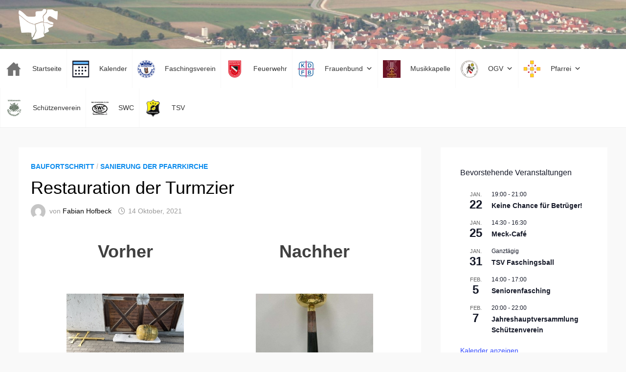

--- FILE ---
content_type: text/html; charset=UTF-8
request_url: https://www.meckenhausen.com/2021/10/14/restauration-der-turmzier/
body_size: 24009
content:
<!doctype html>
<html lang="de">
<head>
	<meta charset="UTF-8">
	<meta name="viewport" content="width=device-width, initial-scale=1">
	<link rel="profile" href="https://gmpg.org/xfn/11">

	<title>Restauration der Turmzier &#8211; Meckenhausen</title>
<meta name='robots' content='max-image-preview:large' />
<link rel="alternate" type="application/rss+xml" title="Meckenhausen &raquo; Feed" href="https://www.meckenhausen.com/feed/" />
<link rel="alternate" type="application/rss+xml" title="Meckenhausen &raquo; Kommentar-Feed" href="https://www.meckenhausen.com/comments/feed/" />
<link rel="alternate" type="text/calendar" title="Meckenhausen &raquo; iCal Feed" href="https://www.meckenhausen.com/events/?ical=1" />
<link rel="alternate" title="oEmbed (JSON)" type="application/json+oembed" href="https://www.meckenhausen.com/wp-json/oembed/1.0/embed?url=https%3A%2F%2Fwww.meckenhausen.com%2F2021%2F10%2F14%2Frestauration-der-turmzier%2F" />
<link rel="alternate" title="oEmbed (XML)" type="text/xml+oembed" href="https://www.meckenhausen.com/wp-json/oembed/1.0/embed?url=https%3A%2F%2Fwww.meckenhausen.com%2F2021%2F10%2F14%2Frestauration-der-turmzier%2F&#038;format=xml" />
<style id='wp-img-auto-sizes-contain-inline-css' type='text/css'>
img:is([sizes=auto i],[sizes^="auto," i]){contain-intrinsic-size:3000px 1500px}
/*# sourceURL=wp-img-auto-sizes-contain-inline-css */
</style>
<link rel='stylesheet' id='formidable-css' href='https://www.meckenhausen.com/wp-content/plugins/formidable/css/formidableforms.css?ver=1131829' type='text/css' media='all' />
<style id='wp-emoji-styles-inline-css' type='text/css'>

	img.wp-smiley, img.emoji {
		display: inline !important;
		border: none !important;
		box-shadow: none !important;
		height: 1em !important;
		width: 1em !important;
		margin: 0 0.07em !important;
		vertical-align: -0.1em !important;
		background: none !important;
		padding: 0 !important;
	}
/*# sourceURL=wp-emoji-styles-inline-css */
</style>
<link rel='stylesheet' id='wp-block-library-css' href='https://www.meckenhausen.com/wp-includes/css/dist/block-library/style.css?ver=6.9' type='text/css' media='all' />
<style id='wp-block-categories-inline-css' type='text/css'>
.wp-block-categories{
  box-sizing:border-box;
}
.wp-block-categories.alignleft{
  margin-right:2em;
}
.wp-block-categories.alignright{
  margin-left:2em;
}
.wp-block-categories.wp-block-categories-dropdown.aligncenter{
  text-align:center;
}
.wp-block-categories .wp-block-categories__label{
  display:block;
  width:100%;
}
/*# sourceURL=https://www.meckenhausen.com/wp-includes/blocks/categories/style.css */
</style>
<style id='wp-block-loginout-inline-css' type='text/css'>
.wp-block-loginout{
  box-sizing:border-box;
}
/*# sourceURL=https://www.meckenhausen.com/wp-includes/blocks/loginout/style.css */
</style>
<style id='wp-block-search-inline-css' type='text/css'>
.wp-block-search__button{
  margin-left:10px;
  word-break:normal;
}
.wp-block-search__button.has-icon{
  line-height:0;
}
.wp-block-search__button svg{
  height:1.25em;
  min-height:24px;
  min-width:24px;
  width:1.25em;
  fill:currentColor;
  vertical-align:text-bottom;
}

:where(.wp-block-search__button){
  border:1px solid #ccc;
  padding:6px 10px;
}

.wp-block-search__inside-wrapper{
  display:flex;
  flex:auto;
  flex-wrap:nowrap;
  max-width:100%;
}

.wp-block-search__label{
  width:100%;
}

.wp-block-search.wp-block-search__button-only .wp-block-search__button{
  box-sizing:border-box;
  display:flex;
  flex-shrink:0;
  justify-content:center;
  margin-left:0;
  max-width:100%;
}
.wp-block-search.wp-block-search__button-only .wp-block-search__inside-wrapper{
  min-width:0 !important;
  transition-property:width;
}
.wp-block-search.wp-block-search__button-only .wp-block-search__input{
  flex-basis:100%;
  transition-duration:.3s;
}
.wp-block-search.wp-block-search__button-only.wp-block-search__searchfield-hidden,.wp-block-search.wp-block-search__button-only.wp-block-search__searchfield-hidden .wp-block-search__inside-wrapper{
  overflow:hidden;
}
.wp-block-search.wp-block-search__button-only.wp-block-search__searchfield-hidden .wp-block-search__input{
  border-left-width:0 !important;
  border-right-width:0 !important;
  flex-basis:0;
  flex-grow:0;
  margin:0;
  min-width:0 !important;
  padding-left:0 !important;
  padding-right:0 !important;
  width:0 !important;
}

:where(.wp-block-search__input){
  appearance:none;
  border:1px solid #949494;
  flex-grow:1;
  font-family:inherit;
  font-size:inherit;
  font-style:inherit;
  font-weight:inherit;
  letter-spacing:inherit;
  line-height:inherit;
  margin-left:0;
  margin-right:0;
  min-width:3rem;
  padding:8px;
  text-decoration:unset !important;
  text-transform:inherit;
}

:where(.wp-block-search__button-inside .wp-block-search__inside-wrapper){
  background-color:#fff;
  border:1px solid #949494;
  box-sizing:border-box;
  padding:4px;
}
:where(.wp-block-search__button-inside .wp-block-search__inside-wrapper) .wp-block-search__input{
  border:none;
  border-radius:0;
  padding:0 4px;
}
:where(.wp-block-search__button-inside .wp-block-search__inside-wrapper) .wp-block-search__input:focus{
  outline:none;
}
:where(.wp-block-search__button-inside .wp-block-search__inside-wrapper) :where(.wp-block-search__button){
  padding:4px 8px;
}

.wp-block-search.aligncenter .wp-block-search__inside-wrapper{
  margin:auto;
}

.wp-block[data-align=right] .wp-block-search.wp-block-search__button-only .wp-block-search__inside-wrapper{
  float:right;
}
/*# sourceURL=https://www.meckenhausen.com/wp-includes/blocks/search/style.css */
</style>
<style id='wp-block-search-theme-inline-css' type='text/css'>
.wp-block-search .wp-block-search__label{
  font-weight:700;
}

.wp-block-search__button{
  border:1px solid #ccc;
  padding:.375em .625em;
}
/*# sourceURL=https://www.meckenhausen.com/wp-includes/blocks/search/theme.css */
</style>
<style id='wp-block-columns-inline-css' type='text/css'>
.wp-block-columns{
  box-sizing:border-box;
  display:flex;
  flex-wrap:wrap !important;
}
@media (min-width:782px){
  .wp-block-columns{
    flex-wrap:nowrap !important;
  }
}
.wp-block-columns{
  align-items:normal !important;
}
.wp-block-columns.are-vertically-aligned-top{
  align-items:flex-start;
}
.wp-block-columns.are-vertically-aligned-center{
  align-items:center;
}
.wp-block-columns.are-vertically-aligned-bottom{
  align-items:flex-end;
}
@media (max-width:781px){
  .wp-block-columns:not(.is-not-stacked-on-mobile)>.wp-block-column{
    flex-basis:100% !important;
  }
}
@media (min-width:782px){
  .wp-block-columns:not(.is-not-stacked-on-mobile)>.wp-block-column{
    flex-basis:0;
    flex-grow:1;
  }
  .wp-block-columns:not(.is-not-stacked-on-mobile)>.wp-block-column[style*=flex-basis]{
    flex-grow:0;
  }
}
.wp-block-columns.is-not-stacked-on-mobile{
  flex-wrap:nowrap !important;
}
.wp-block-columns.is-not-stacked-on-mobile>.wp-block-column{
  flex-basis:0;
  flex-grow:1;
}
.wp-block-columns.is-not-stacked-on-mobile>.wp-block-column[style*=flex-basis]{
  flex-grow:0;
}

:where(.wp-block-columns){
  margin-bottom:1.75em;
}

:where(.wp-block-columns.has-background){
  padding:1.25em 2.375em;
}

.wp-block-column{
  flex-grow:1;
  min-width:0;
  overflow-wrap:break-word;
  word-break:break-word;
}
.wp-block-column.is-vertically-aligned-top{
  align-self:flex-start;
}
.wp-block-column.is-vertically-aligned-center{
  align-self:center;
}
.wp-block-column.is-vertically-aligned-bottom{
  align-self:flex-end;
}
.wp-block-column.is-vertically-aligned-stretch{
  align-self:stretch;
}
.wp-block-column.is-vertically-aligned-bottom,.wp-block-column.is-vertically-aligned-center,.wp-block-column.is-vertically-aligned-top{
  width:100%;
}
/*# sourceURL=https://www.meckenhausen.com/wp-includes/blocks/columns/style.css */
</style>
<style id='wp-block-paragraph-inline-css' type='text/css'>
.is-small-text{
  font-size:.875em;
}

.is-regular-text{
  font-size:1em;
}

.is-large-text{
  font-size:2.25em;
}

.is-larger-text{
  font-size:3em;
}

.has-drop-cap:not(:focus):first-letter{
  float:left;
  font-size:8.4em;
  font-style:normal;
  font-weight:100;
  line-height:.68;
  margin:.05em .1em 0 0;
  text-transform:uppercase;
}

body.rtl .has-drop-cap:not(:focus):first-letter{
  float:none;
  margin-left:.1em;
}

p.has-drop-cap.has-background{
  overflow:hidden;
}

:root :where(p.has-background){
  padding:1.25em 2.375em;
}

:where(p.has-text-color:not(.has-link-color)) a{
  color:inherit;
}

p.has-text-align-left[style*="writing-mode:vertical-lr"],p.has-text-align-right[style*="writing-mode:vertical-rl"]{
  rotate:180deg;
}
/*# sourceURL=https://www.meckenhausen.com/wp-includes/blocks/paragraph/style.css */
</style>
<style id='wp-block-separator-inline-css' type='text/css'>
@charset "UTF-8";

.wp-block-separator{
  border:none;
  border-top:2px solid;
}

:root :where(.wp-block-separator.is-style-dots){
  height:auto;
  line-height:1;
  text-align:center;
}
:root :where(.wp-block-separator.is-style-dots):before{
  color:currentColor;
  content:"···";
  font-family:serif;
  font-size:1.5em;
  letter-spacing:2em;
  padding-left:2em;
}

.wp-block-separator.is-style-dots{
  background:none !important;
  border:none !important;
}
/*# sourceURL=https://www.meckenhausen.com/wp-includes/blocks/separator/style.css */
</style>
<style id='wp-block-separator-theme-inline-css' type='text/css'>
.wp-block-separator.has-css-opacity{
  opacity:.4;
}

.wp-block-separator{
  border:none;
  border-bottom:2px solid;
  margin-left:auto;
  margin-right:auto;
}
.wp-block-separator.has-alpha-channel-opacity{
  opacity:1;
}
.wp-block-separator:not(.is-style-wide):not(.is-style-dots){
  width:100px;
}
.wp-block-separator.has-background:not(.is-style-dots){
  border-bottom:none;
  height:1px;
}
.wp-block-separator.has-background:not(.is-style-wide):not(.is-style-dots){
  height:2px;
}
/*# sourceURL=https://www.meckenhausen.com/wp-includes/blocks/separator/theme.css */
</style>
<style id='global-styles-inline-css' type='text/css'>
:root{--wp--preset--aspect-ratio--square: 1;--wp--preset--aspect-ratio--4-3: 4/3;--wp--preset--aspect-ratio--3-4: 3/4;--wp--preset--aspect-ratio--3-2: 3/2;--wp--preset--aspect-ratio--2-3: 2/3;--wp--preset--aspect-ratio--16-9: 16/9;--wp--preset--aspect-ratio--9-16: 9/16;--wp--preset--color--black: #000000;--wp--preset--color--cyan-bluish-gray: #abb8c3;--wp--preset--color--white: #ffffff;--wp--preset--color--pale-pink: #f78da7;--wp--preset--color--vivid-red: #cf2e2e;--wp--preset--color--luminous-vivid-orange: #ff6900;--wp--preset--color--luminous-vivid-amber: #fcb900;--wp--preset--color--light-green-cyan: #7bdcb5;--wp--preset--color--vivid-green-cyan: #00d084;--wp--preset--color--pale-cyan-blue: #8ed1fc;--wp--preset--color--vivid-cyan-blue: #0693e3;--wp--preset--color--vivid-purple: #9b51e0;--wp--preset--gradient--vivid-cyan-blue-to-vivid-purple: linear-gradient(135deg,rgb(6,147,227) 0%,rgb(155,81,224) 100%);--wp--preset--gradient--light-green-cyan-to-vivid-green-cyan: linear-gradient(135deg,rgb(122,220,180) 0%,rgb(0,208,130) 100%);--wp--preset--gradient--luminous-vivid-amber-to-luminous-vivid-orange: linear-gradient(135deg,rgb(252,185,0) 0%,rgb(255,105,0) 100%);--wp--preset--gradient--luminous-vivid-orange-to-vivid-red: linear-gradient(135deg,rgb(255,105,0) 0%,rgb(207,46,46) 100%);--wp--preset--gradient--very-light-gray-to-cyan-bluish-gray: linear-gradient(135deg,rgb(238,238,238) 0%,rgb(169,184,195) 100%);--wp--preset--gradient--cool-to-warm-spectrum: linear-gradient(135deg,rgb(74,234,220) 0%,rgb(151,120,209) 20%,rgb(207,42,186) 40%,rgb(238,44,130) 60%,rgb(251,105,98) 80%,rgb(254,248,76) 100%);--wp--preset--gradient--blush-light-purple: linear-gradient(135deg,rgb(255,206,236) 0%,rgb(152,150,240) 100%);--wp--preset--gradient--blush-bordeaux: linear-gradient(135deg,rgb(254,205,165) 0%,rgb(254,45,45) 50%,rgb(107,0,62) 100%);--wp--preset--gradient--luminous-dusk: linear-gradient(135deg,rgb(255,203,112) 0%,rgb(199,81,192) 50%,rgb(65,88,208) 100%);--wp--preset--gradient--pale-ocean: linear-gradient(135deg,rgb(255,245,203) 0%,rgb(182,227,212) 50%,rgb(51,167,181) 100%);--wp--preset--gradient--electric-grass: linear-gradient(135deg,rgb(202,248,128) 0%,rgb(113,206,126) 100%);--wp--preset--gradient--midnight: linear-gradient(135deg,rgb(2,3,129) 0%,rgb(40,116,252) 100%);--wp--preset--font-size--small: 13px;--wp--preset--font-size--medium: 20px;--wp--preset--font-size--large: 36px;--wp--preset--font-size--x-large: 42px;--wp--preset--spacing--20: 0.44rem;--wp--preset--spacing--30: 0.67rem;--wp--preset--spacing--40: 1rem;--wp--preset--spacing--50: 1.5rem;--wp--preset--spacing--60: 2.25rem;--wp--preset--spacing--70: 3.38rem;--wp--preset--spacing--80: 5.06rem;--wp--preset--shadow--natural: 6px 6px 9px rgba(0, 0, 0, 0.2);--wp--preset--shadow--deep: 12px 12px 50px rgba(0, 0, 0, 0.4);--wp--preset--shadow--sharp: 6px 6px 0px rgba(0, 0, 0, 0.2);--wp--preset--shadow--outlined: 6px 6px 0px -3px rgb(255, 255, 255), 6px 6px rgb(0, 0, 0);--wp--preset--shadow--crisp: 6px 6px 0px rgb(0, 0, 0);}:where(.is-layout-flex){gap: 0.5em;}:where(.is-layout-grid){gap: 0.5em;}body .is-layout-flex{display: flex;}.is-layout-flex{flex-wrap: wrap;align-items: center;}.is-layout-flex > :is(*, div){margin: 0;}body .is-layout-grid{display: grid;}.is-layout-grid > :is(*, div){margin: 0;}:where(.wp-block-columns.is-layout-flex){gap: 2em;}:where(.wp-block-columns.is-layout-grid){gap: 2em;}:where(.wp-block-post-template.is-layout-flex){gap: 1.25em;}:where(.wp-block-post-template.is-layout-grid){gap: 1.25em;}.has-black-color{color: var(--wp--preset--color--black) !important;}.has-cyan-bluish-gray-color{color: var(--wp--preset--color--cyan-bluish-gray) !important;}.has-white-color{color: var(--wp--preset--color--white) !important;}.has-pale-pink-color{color: var(--wp--preset--color--pale-pink) !important;}.has-vivid-red-color{color: var(--wp--preset--color--vivid-red) !important;}.has-luminous-vivid-orange-color{color: var(--wp--preset--color--luminous-vivid-orange) !important;}.has-luminous-vivid-amber-color{color: var(--wp--preset--color--luminous-vivid-amber) !important;}.has-light-green-cyan-color{color: var(--wp--preset--color--light-green-cyan) !important;}.has-vivid-green-cyan-color{color: var(--wp--preset--color--vivid-green-cyan) !important;}.has-pale-cyan-blue-color{color: var(--wp--preset--color--pale-cyan-blue) !important;}.has-vivid-cyan-blue-color{color: var(--wp--preset--color--vivid-cyan-blue) !important;}.has-vivid-purple-color{color: var(--wp--preset--color--vivid-purple) !important;}.has-black-background-color{background-color: var(--wp--preset--color--black) !important;}.has-cyan-bluish-gray-background-color{background-color: var(--wp--preset--color--cyan-bluish-gray) !important;}.has-white-background-color{background-color: var(--wp--preset--color--white) !important;}.has-pale-pink-background-color{background-color: var(--wp--preset--color--pale-pink) !important;}.has-vivid-red-background-color{background-color: var(--wp--preset--color--vivid-red) !important;}.has-luminous-vivid-orange-background-color{background-color: var(--wp--preset--color--luminous-vivid-orange) !important;}.has-luminous-vivid-amber-background-color{background-color: var(--wp--preset--color--luminous-vivid-amber) !important;}.has-light-green-cyan-background-color{background-color: var(--wp--preset--color--light-green-cyan) !important;}.has-vivid-green-cyan-background-color{background-color: var(--wp--preset--color--vivid-green-cyan) !important;}.has-pale-cyan-blue-background-color{background-color: var(--wp--preset--color--pale-cyan-blue) !important;}.has-vivid-cyan-blue-background-color{background-color: var(--wp--preset--color--vivid-cyan-blue) !important;}.has-vivid-purple-background-color{background-color: var(--wp--preset--color--vivid-purple) !important;}.has-black-border-color{border-color: var(--wp--preset--color--black) !important;}.has-cyan-bluish-gray-border-color{border-color: var(--wp--preset--color--cyan-bluish-gray) !important;}.has-white-border-color{border-color: var(--wp--preset--color--white) !important;}.has-pale-pink-border-color{border-color: var(--wp--preset--color--pale-pink) !important;}.has-vivid-red-border-color{border-color: var(--wp--preset--color--vivid-red) !important;}.has-luminous-vivid-orange-border-color{border-color: var(--wp--preset--color--luminous-vivid-orange) !important;}.has-luminous-vivid-amber-border-color{border-color: var(--wp--preset--color--luminous-vivid-amber) !important;}.has-light-green-cyan-border-color{border-color: var(--wp--preset--color--light-green-cyan) !important;}.has-vivid-green-cyan-border-color{border-color: var(--wp--preset--color--vivid-green-cyan) !important;}.has-pale-cyan-blue-border-color{border-color: var(--wp--preset--color--pale-cyan-blue) !important;}.has-vivid-cyan-blue-border-color{border-color: var(--wp--preset--color--vivid-cyan-blue) !important;}.has-vivid-purple-border-color{border-color: var(--wp--preset--color--vivid-purple) !important;}.has-vivid-cyan-blue-to-vivid-purple-gradient-background{background: var(--wp--preset--gradient--vivid-cyan-blue-to-vivid-purple) !important;}.has-light-green-cyan-to-vivid-green-cyan-gradient-background{background: var(--wp--preset--gradient--light-green-cyan-to-vivid-green-cyan) !important;}.has-luminous-vivid-amber-to-luminous-vivid-orange-gradient-background{background: var(--wp--preset--gradient--luminous-vivid-amber-to-luminous-vivid-orange) !important;}.has-luminous-vivid-orange-to-vivid-red-gradient-background{background: var(--wp--preset--gradient--luminous-vivid-orange-to-vivid-red) !important;}.has-very-light-gray-to-cyan-bluish-gray-gradient-background{background: var(--wp--preset--gradient--very-light-gray-to-cyan-bluish-gray) !important;}.has-cool-to-warm-spectrum-gradient-background{background: var(--wp--preset--gradient--cool-to-warm-spectrum) !important;}.has-blush-light-purple-gradient-background{background: var(--wp--preset--gradient--blush-light-purple) !important;}.has-blush-bordeaux-gradient-background{background: var(--wp--preset--gradient--blush-bordeaux) !important;}.has-luminous-dusk-gradient-background{background: var(--wp--preset--gradient--luminous-dusk) !important;}.has-pale-ocean-gradient-background{background: var(--wp--preset--gradient--pale-ocean) !important;}.has-electric-grass-gradient-background{background: var(--wp--preset--gradient--electric-grass) !important;}.has-midnight-gradient-background{background: var(--wp--preset--gradient--midnight) !important;}.has-small-font-size{font-size: var(--wp--preset--font-size--small) !important;}.has-medium-font-size{font-size: var(--wp--preset--font-size--medium) !important;}.has-large-font-size{font-size: var(--wp--preset--font-size--large) !important;}.has-x-large-font-size{font-size: var(--wp--preset--font-size--x-large) !important;}
:where(.wp-block-columns.is-layout-flex){gap: 2em;}:where(.wp-block-columns.is-layout-grid){gap: 2em;}
/*# sourceURL=global-styles-inline-css */
</style>
<style id='core-block-supports-inline-css' type='text/css'>
/**
 * Core styles: block-supports
 */
.wp-container-core-columns-is-layout-9d6595d7 {
	flex-wrap: nowrap;
}

/*# sourceURL=core-block-supports-inline-css */
</style>

<style id='classic-theme-styles-inline-css' type='text/css'>
/**
 * These rules are needed for backwards compatibility.
 * They should match the button element rules in the base theme.json file.
 */
.wp-block-button__link {
	color: #ffffff;
	background-color: #32373c;
	border-radius: 9999px; /* 100% causes an oval, but any explicit but really high value retains the pill shape. */

	/* This needs a low specificity so it won't override the rules from the button element if defined in theme.json. */
	box-shadow: none;
	text-decoration: none;

	/* The extra 2px are added to size solids the same as the outline versions.*/
	padding: calc(0.667em + 2px) calc(1.333em + 2px);

	font-size: 1.125em;
}

.wp-block-file__button {
	background: #32373c;
	color: #ffffff;
	text-decoration: none;
}

/*# sourceURL=/wp-includes/css/classic-themes.css */
</style>
<link rel='stylesheet' id='contact-form-7-css' href='https://www.meckenhausen.com/wp-content/plugins/contact-form-7/includes/css/styles.css?ver=6.1.4' type='text/css' media='all' />
<link rel='stylesheet' id='menu-image-css' href='https://www.meckenhausen.com/wp-content/plugins/menu-image/includes/css/menu-image.css?ver=3.13' type='text/css' media='all' />
<link rel='stylesheet' id='dashicons-css' href='https://www.meckenhausen.com/wp-includes/css/dashicons.css?ver=6.9' type='text/css' media='all' />
<link rel='stylesheet' id='ngg_trigger_buttons-css' href='https://www.meckenhausen.com/wp-content/plugins/nextgen-gallery/static/GalleryDisplay/trigger_buttons.css?ver=642805997' type='text/css' media='all' />
<link rel='stylesheet' id='simplelightbox-0-css' href='https://www.meckenhausen.com/wp-content/plugins/nextgen-gallery/static/Lightbox/simplelightbox/simple-lightbox.css?ver=642805997' type='text/css' media='all' />
<link rel='stylesheet' id='fontawesome_v4_shim_style-css' href='https://www.meckenhausen.com/wp-content/plugins/nextgen-gallery/static/FontAwesome/css/v4-shims.min.css?ver=6.9' type='text/css' media='all' />
<link rel='stylesheet' id='nextgen_pagination_style-css' href='https://www.meckenhausen.com/wp-content/plugins/nextgen-gallery/static/GalleryDisplay/pagination_style.css?ver=642805997' type='text/css' media='all' />
<link rel='stylesheet' id='nextgen_basic_thumbnails_style-css' href='https://www.meckenhausen.com/wp-content/plugins/nextgen-gallery/static/Thumbnails/nextgen_basic_thumbnails.css?ver=642805997' type='text/css' media='all' />
<link rel='stylesheet' id='sc-feeds-terms-css' href='https://www.meckenhausen.com/wp-content/plugins/sugar-calendar/assets/pro/css/term-ical-ltr.css?ver=3.10.0' type='text/css' media='all' />
<link rel='stylesheet' id='megamenu-css' href='https://www.meckenhausen.com/wp-content/uploads/maxmegamenu/style.css?ver=e7769a' type='text/css' media='all' />
<link rel='stylesheet' id='font-awesome-css' href='https://www.meckenhausen.com/wp-content/themes/bam/assets/fonts/css/all.min.css?ver=6.7.2' type='text/css' media='all' />
<link rel='stylesheet' id='bam-style-css' href='https://www.meckenhausen.com/wp-content/themes/bam/style.css?ver=1.3.5' type='text/css' media='all' />
<script type="text/javascript" src="https://www.meckenhausen.com/wp-includes/js/jquery/jquery.js?ver=3.7.1" id="jquery-core-js"></script>
<script type="text/javascript" src="https://www.meckenhausen.com/wp-includes/js/jquery/jquery-migrate.js?ver=3.4.1" id="jquery-migrate-js"></script>
<script type="text/javascript" id="dlm-public-js-extra">
/* <![CDATA[ */
var dlmVars = {"logStatus":"enabled","jsErrorLogging":{"status":"","url":"https://www.meckenhausen.com/wp-admin/admin-ajax.php","nonce":"ad13a6cbd5","action":"log_js_errors"}};
//# sourceURL=dlm-public-js-extra
/* ]]> */
</script>
<script type="text/javascript" src="https://www.meckenhausen.com/wp-content/plugins/debug-log-manager/assets/js/public.js?ver=2.4.3" id="dlm-public-js"></script>
<script type="text/javascript" id="photocrati_ajax-js-extra">
/* <![CDATA[ */
var photocrati_ajax = {"url":"https://www.meckenhausen.com/index.php?photocrati_ajax=1","rest_url":"https://www.meckenhausen.com/wp-json/","wp_home_url":"https://www.meckenhausen.com","wp_site_url":"https://www.meckenhausen.com","wp_root_url":"https://www.meckenhausen.com","wp_plugins_url":"https://www.meckenhausen.com/wp-content/plugins","wp_content_url":"https://www.meckenhausen.com/wp-content","wp_includes_url":"https://www.meckenhausen.com/wp-includes/","ngg_param_slug":"nggallery","rest_nonce":"f6c0a26282"};
//# sourceURL=photocrati_ajax-js-extra
/* ]]> */
</script>
<script type="text/javascript" src="https://www.meckenhausen.com/wp-content/plugins/nextgen-gallery/static/Legacy/ajax.min.js?ver=642805997" id="photocrati_ajax-js"></script>
<script type="text/javascript" src="https://www.meckenhausen.com/wp-content/plugins/nextgen-gallery/static/FontAwesome/js/v4-shims.min.js?ver=5.3.1" id="fontawesome_v4_shim-js"></script>
<script type="text/javascript" defer crossorigin="anonymous" data-auto-replace-svg="false" data-keep-original-source="false" data-search-pseudo-elements src="https://www.meckenhausen.com/wp-content/plugins/nextgen-gallery/static/FontAwesome/js/all.min.js?ver=5.3.1" id="fontawesome-js"></script>
<script type="text/javascript" src="https://www.meckenhausen.com/wp-content/plugins/nextgen-gallery/static/Thumbnails/nextgen_basic_thumbnails.js?ver=642805997" id="nextgen_basic_thumbnails_script-js"></script>
<script type="text/javascript" src="https://www.meckenhausen.com/wp-content/plugins/nextgen-gallery/static/Thumbnails/ajax_pagination.js?ver=642805997" id="nextgen-basic-thumbnails-ajax-pagination-js"></script>
<link rel="https://api.w.org/" href="https://www.meckenhausen.com/wp-json/" /><link rel="alternate" title="JSON" type="application/json" href="https://www.meckenhausen.com/wp-json/wp/v2/posts/2498" /><link rel="EditURI" type="application/rsd+xml" title="RSD" href="https://www.meckenhausen.com/xmlrpc.php?rsd" />
<meta name="generator" content="WordPress 6.9" />
<link rel="canonical" href="https://www.meckenhausen.com/2021/10/14/restauration-der-turmzier/" />
<link rel='shortlink' href='https://www.meckenhausen.com/?p=2498' />
<meta name="tec-api-version" content="v1"><meta name="tec-api-origin" content="https://www.meckenhausen.com"><link rel="alternate" href="https://www.meckenhausen.com/wp-json/tribe/events/v1/" />        <style type="text/css">
            .sc_map_canvas img {
                max-width: none;
            }
        </style>
				<style type="text/css">
					.site-title,
			.site-description {
				position: absolute;
				clip: rect(1px, 1px, 1px, 1px);
				display: none;
			}
				</style>
		<link rel="icon" href="https://www.meckenhausen.com/wp-content/uploads/2021/05/logo_proto_blue-36x36.png" sizes="32x32" />
<link rel="icon" href="https://www.meckenhausen.com/wp-content/uploads/2021/05/logo_proto_blue.png" sizes="192x192" />
<link rel="apple-touch-icon" href="https://www.meckenhausen.com/wp-content/uploads/2021/05/logo_proto_blue.png" />
<meta name="msapplication-TileImage" content="https://www.meckenhausen.com/wp-content/uploads/2021/05/logo_proto_blue.png" />
		<style type="text/css" id="wp-custom-css">
			.menu-toggle {
	display: none;
}
.cat-item .children {
	margin-left: 20px;
}
#blog-entries .post-thumbnail img {
	width: 100%;
	max-height: 400px;
	object-fit: cover;
}
.post .post-thumbnail {
	display: grid;
	background: #dbf5ff;
}
.post .post-thumbnail img {
	object-fit: contain;
	max-height: 500px;
	margin: auto;
}

.sugar-calendar-event-list-block .sugar-calendar-event-list-block__base-container .sugar-calendar-event-list-block__listview {
	gap: 10px;
	padding: 10px 0;
}
.sugar-calendar-event-list-block .sugar-calendar-event-list-block__base-container .sugar-calendar-event-list-block__listview__event__day__block {
	padding: 5px;
}
.tribe-events-view--widget-events-list {
	background: white;
	padding: 40px;
}		</style>
		<!-- Head & Footer Code: Site-wide HEAD section start (post) -->
<!--<link rel="stylesheet" id="dsgvo-video-embed-css" href="https://www.meckenhausen.com/wp-includes/css/dsgvo-video-embed.css" type="text/css" media="all">
<script type="text/javascript" src="https://www.meckenhausen.com/wp-includes/js/dsgvo-video-embed.js" id="dsgvo-video-embed-js"></script>-->
<!-- Head & Footer Code: Site-wide HEAD section end (post) -->
<style type="text/css">/** Mega Menu CSS: fs **/</style>

		<style type="text/css" id="theme-custom-css">
			/* Header CSS */
                    .container {
                        width: 2000px;
                    }
                
                    @media ( min-width: 768px ) {
                        #primary {
                            width: 70%;
                        }
                    }
                
                    @media ( min-width: 768px ) {
                        #secondary {
                            width: 30%;
                        }
                    }
                /* Color CSS */
                
                    blockquote {
                        border-left: 4px solid #0b8bed;
                    }

                    button,
                    input[type="button"],
                    input[type="reset"],
                    input[type="submit"] {
                        background: #0b8bed;
                    }

                    .wp-block-search .wp-block-search__button {
                        background: #0b8bed;
                    }

                    .bam-readmore {
                        background: #0b8bed;
                    }

                    .site-title a, .site-description {
                        color: #0b8bed;
                    }

                    .site-header.default-style .main-navigation ul li a:hover {
                        color: #0b8bed;
                    }

                    .site-header.default-style .main-navigation ul ul li a:hover {
                        background: #0b8bed;
                    }

                    .site-header.default-style .main-navigation .current_page_item > a,
                    .site-header.default-style .main-navigation .current-menu-item > a,
                    .site-header.default-style .main-navigation .current_page_ancestor > a,
                    .site-header.default-style .main-navigation .current-menu-ancestor > a {
                        color: #0b8bed;
                    }

                    .site-header.horizontal-style .main-navigation ul li a:hover {
                        color: #0b8bed;
                    }

                    .site-header.horizontal-style .main-navigation ul ul li a:hover {
                        background: #0b8bed;
                    }

                    .site-header.horizontal-style .main-navigation .current_page_item > a,
                    .site-header.horizontal-style .main-navigation .current-menu-item > a,
                    .site-header.horizontal-style .main-navigation .current_page_ancestor > a,
                    .site-header.horizontal-style .main-navigation .current-menu-ancestor > a {
                        color: #0b8bed;
                    }

                    .posts-navigation .nav-previous a:hover,
                    .posts-navigation .nav-next a:hover {
                        color: #0b8bed;
                    }

                    .post-navigation .nav-previous .post-title:hover,
                    .post-navigation .nav-next .post-title:hover {
                        color: #0b8bed;
                    }

                    .pagination .page-numbers.current {
                        background: #0b8bed;
                        border: 1px solid #0b8bed;
                        color: #ffffff;
                    }
                      
                    .pagination a.page-numbers:hover {
                        background: #0b8bed;
                        border: 1px solid #0b8bed;
                    }

                    .widget a:hover,
                    .widget ul li a:hover {
                        color: #0b8bed;
                    }

                    li.bm-tab.th-ui-state-active a {
                        border-bottom: 1px solid #0b8bed;
                    }

                    .footer-widget-area .widget a:hover {
                        color: #0b8bed;
                    }

                    .bms-title a:hover {
                        color: #0b8bed;
                    }

                    .bam-entry .entry-title a:hover {
                        color: #0b8bed;
                    }

                    .related-post-meta a:hover,
                    .entry-meta a:hover {
                        color: #0b8bed;
                    }

                    .related-post-meta .byline a:hover,
                    .entry-meta .byline a:hover {
                        color: #0b8bed;
                    }

                    .cat-links a {
                        color: #0b8bed;
                    }

                    .tags-links a:hover {
                        background: #0b8bed;
                    }

                    .related-post-title a:hover {
                        color: #0b8bed;
                    }

                    .author-posts-link:hover {
                        color: #0b8bed;
                    }

                    .comment-author a {
                        color: #0b8bed;
                    }

                    .comment-metadata a:hover,
                    .comment-metadata a:focus,
                    .pingback .comment-edit-link:hover,
                    .pingback .comment-edit-link:focus {
                        color: #0b8bed;
                    }

                    .comment-reply-link:hover,
                    .comment-reply-link:focus {
                        background: #0b8bed;
                    }

                    .comment-notes a:hover,
                    .comment-awaiting-moderation a:hover,
                    .logged-in-as a:hover,
                    .form-allowed-tags a:hover {
                        color: #0b8bed;
                    }

                    .required {
                        color: #0b8bed;
                    }

                    .comment-reply-title small a:before {
                        color: #0b8bed;
                    }

                    .wp-block-quote {
                        border-left: 4px solid #0b8bed;
                    }

                    .wp-block-quote[style*="text-align:right"], .wp-block-quote[style*="text-align: right"] {
                        border-right: 4px solid #0b8bed;
                    }

                    .site-info a:hover {
                        color: #0b8bed;
                    }

                    #bam-tags a, .widget_tag_cloud .tagcloud a {
                        background: #0b8bed;
                    }

                
                    .page-content a:hover,
                    .entry-content a:hover {
                        color: #00aeef;
                    }
                
                    button,
                    input[type="button"],
                    input[type="reset"],
                    input[type="submit"],
                    .wp-block-search .wp-block-search__button,
                    .bam-readmore {
                        background: #0357a0;
                    }
                
                    button:hover,
                    input[type="button"]:hover,
                    input[type="reset"]:hover,
                    input[type="submit"]:hover,
                    .wp-block-search .wp-block-search__button:hover,
                    .bam-readmore:hover {
                        background: #444444;
                    }
                
                    body.boxed-layout.custom-background,
                    body.boxed-layout {
                        background-color: #e8edff;
                    }
                
                    body.boxed-layout.custom-background.separate-containers,
                    body.boxed-layout.separate-containers {
                        background-color: #dddddd;
                    }
                
                    body.wide-layout.custom-background.separate-containers,
                    body.wide-layout.separate-containers {
                        background-color: #f9f9f9;
                    }
                
                    .related-post-meta .byline a:hover, 
                    .entry-meta .byline a:hover,
                    .related-post-meta a:hover, 
                    .entry-meta a:hover {
                        color: #0357a0;
                    }
                /* Header CSS */
                    .site-header,
                    .site-header.horizontal-style #site-header-inner-wrap {
                        background-image:url(https://www.meckenhausen.com/wp-content/uploads/2021/05/ME-20090912_7708-scaled.jpg);
                        background-position: center center;
                        background-size: cover;
                    }
                
                    .site-header {
                        border-bottom: 1px solid #efefef;
                    }
                
                    .site-logo-image img {
                        max-height: 80px;
                    }
                
                        .site-header.default-style { background-color: #036096; }
                    
                        .site-header.default-style .main-navigation { background: #ffffff; }
                    
                        .site-header.default-style .main-navigation ul li a, .bam-search-button-icon, .menu-toggle { color: #32405e; }
                    
                        .site-header.default-style .main-navigation ul li a:hover { color: #3969b5; }
                        .site-header.default-style .main-navigation .current_page_item > a, .site-header.default-style .main-navigation .current-menu-item > a, .site-header.default-style .main-navigation .current_page_ancestor > a, .site-header.default-style .main-navigation .current-menu-ancestor > a { color: #3969b5; }
                    
                        .site-header.default-style .main-navigation ul li a { background-color: #e0e0e0; }
                    
                        .site-header.default-style .main-navigation ul li a:hover { background-color: #ffffff; }
                        .site-header.default-style .main-navigation .current_page_item > a, .site-header.default-style .main-navigation .current-menu-item > a, .site-header.default-style .main-navigation .current_page_ancestor > a, .site-header.default-style .main-navigation .current-menu-ancestor > a { background-color: #ffffff; }
                    
                        .site-header.default-style .main-navigation ul ul {
                            background-color: #ffffff;
                        }
                    
                        .site-header.default-style .main-navigation ul ul li a {
                            color: #32405e;
                        }
                    
                        .site-header.default-style .main-navigation ul ul li a:hover {
                            color: #3969b5;
                        }
                    
                        .site-header.default-style .main-navigation ul ul li a {
                            background-color: #ffffff;
                        }
                    
                        .site-header.default-style .main-navigation ul ul li a:hover {
                            background-color: #ffffff;
                        }
                    
                        .site-header.default-style #site-header-inner {
                            padding-top: 10px;
                        }
                    
                        .site-header.default-style #site-header-inner {
                            padding-bottom: 10px;
                        }
                    /* Typography CSS */body, button, input, select, optgroup, textarea{font-family:Arial, Helvetica, sans-serif;}h1, h2, h3, h4, h5, h6, .site-title, .bam-entry .entry-title a, .widget-title, .is-style-bam-widget-title, .entry-title, .related-section-title, .related-post-title a, .single .entry-title, .archive .page-title{font-family:Arial, Helvetica, sans-serif;font-weight:300;}.site-title, .site-header.horizontal-style .site-title{font-family:Arial, Helvetica, sans-serif;}.page-entry-title{font-family:Arial, Helvetica, sans-serif;}/* Footer CSS */
                    .footer-widget-area {
                        background: #303030;
                    }		</style>

	<link rel='stylesheet' id='tec-category-colors-frontend-styles-css' href='https://www.meckenhausen.com/wp-content/plugins/the-events-calendar/build//css/category-colors/frontend-category.css?ver=6.15.14' type='text/css' media='all' />
<style id='tec-category-colors-frontend-styles-inline-css' type='text/css'>
.tribe_events_cat-allgemein{--tec-color-category-primary:#1e73be;--tec-color-category-secondary:#ffffff;--tec-color-category-text:#020202}.tribe_events_cat-basar{--tec-color-category-primary:#c000e2}.tribe_events_cat-clubfreunde{--tec-color-category-primary:#ff0000;--tec-color-category-secondary:#020202;--tec-color-category-text:#ffffff}.tribe_events_cat-faschingsverein{--tec-color-category-primary:#0d6cbf;--tec-color-category-secondary:#0d6cbf;--tec-color-category-text:#ffffff}.tribe_events_cat-feuerwehr{--tec-color-category-primary:#dd3333;--tec-color-category-secondary:#dd3333;--tec-color-category-text:#ffffff}.tribe_events_cat-frauenbund{--tec-color-category-primary:#9460ba;--tec-color-category-secondary:#9460ba;--tec-color-category-text:#ffffff}.tribe_events_cat-musikkapelle{--tec-color-category-primary:#8b3a41;--tec-color-category-secondary:#8b3a41;--tec-color-category-text:#ffffff}.tribe_events_cat-ogv{--tec-color-category-primary:#009611;--tec-color-category-secondary:#009611;--tec-color-category-text:#ffffff}.tribe_events_cat-pfarrgemeinde{--tec-color-category-primary:#dd9933;--tec-color-category-secondary:#dd9933;--tec-color-category-text:#000000}.tribe_events_cat-schuetzenverein{--tec-color-category-primary:#00632d;--tec-color-category-secondary:#ffffff;--tec-color-category-text:#000000}.tribe_events_cat-ski-und-wanderclub{--tec-color-category-primary:#a8a8a8;--tec-color-category-secondary:#cccccc;--tec-color-category-text:#000000}.tribe_events_cat-tsv-meckenhausen{--tec-color-category-primary:#000000;--tec-color-category-secondary:#fff600;--tec-color-category-text:#000000}
/*# sourceURL=tec-category-colors-frontend-styles-inline-css */
</style>
<link rel='stylesheet' id='tec-category-colors-frontend-legend-styles-css' href='https://www.meckenhausen.com/wp-content/plugins/the-events-calendar/build//css/category-colors/category-legend.css?ver=6.15.14' type='text/css' media='all' />
</head>

<body data-rsssl=1 class="wp-singular post-template-default single single-post postid-2498 single-format-standard wp-custom-logo wp-embed-responsive wp-theme-bam tribe-no-js mega-menu-menu-1 wide-layout right-sidebar separate-containers">



<div id="page" class="site">
	<a class="skip-link screen-reader-text" href="#content">Zum Inhalt springen</a>

	
	


<header id="masthead" class="site-header default-style">

    
    

<div id="site-header-inner" class="clearfix container left-logo">

    <div class="site-branding">
    <div class="site-branding-inner">

                    <div class="site-logo-image"><a href="https://www.meckenhausen.com/" class="custom-logo-link" rel="home"><img width="256" height="256" src="https://www.meckenhausen.com/wp-content/uploads/2021/05/logo_proto_white.png" class="custom-logo" alt="Meckenhausen" decoding="async" fetchpriority="high" srcset="https://www.meckenhausen.com/wp-content/uploads/2021/05/logo_proto_white.png 256w, https://www.meckenhausen.com/wp-content/uploads/2021/05/logo_proto_white-150x150.png 150w, https://www.meckenhausen.com/wp-content/uploads/2021/05/logo_proto_white-24x24.png 24w, https://www.meckenhausen.com/wp-content/uploads/2021/05/logo_proto_white-36x36.png 36w, https://www.meckenhausen.com/wp-content/uploads/2021/05/logo_proto_white-48x48.png 48w" sizes="(max-width: 256px) 100vw, 256px" /></a></div>
        
        <div class="site-branding-text">
                            <p class="site-title"><a href="https://www.meckenhausen.com/" rel="home">Meckenhausen</a></p>
                        </div><!-- .site-branding-text -->

    </div><!-- .site-branding-inner -->
</div><!-- .site-branding -->
        
</div><!-- #site-header-inner -->



<nav id="site-navigation" class="main-navigation">

    <div id="site-navigation-inner" class="align-left">
        
        <div id="mega-menu-wrap-menu-1" class="mega-menu-wrap"><div class="mega-menu-toggle"><div class="mega-toggle-blocks-left"><div class='mega-toggle-block mega-menu-toggle-block mega-toggle-block-1' id='mega-toggle-block-1' tabindex='0'><button class='mega-toggle-standard mega-toggle-label' aria-expanded='false'><span class='mega-toggle-label-closed'>MENU</span><span class='mega-toggle-label-open'>MENU</span></button></div></div><div class="mega-toggle-blocks-center"></div><div class="mega-toggle-blocks-right"></div></div><ul id="mega-menu-menu-1" class="mega-menu max-mega-menu mega-menu-horizontal mega-no-js" data-event="hover_intent" data-effect="fade_up" data-effect-speed="200" data-effect-mobile="disabled" data-effect-speed-mobile="0" data-mobile-force-width="body" data-second-click="go" data-document-click="collapse" data-vertical-behaviour="standard" data-breakpoint="768" data-unbind="true" data-mobile-state="collapse_all" data-mobile-direction="vertical" data-hover-intent-timeout="300" data-hover-intent-interval="100"><li class="mega-menu-item mega-menu-item-type-custom mega-menu-item-object-custom mega-menu-item-home mega-align-bottom-left mega-menu-flyout mega-menu-item-1071" id="mega-menu-item-1071"><a class="menu-image-title-after menu-image-not-hovered mega-menu-link" href="https://www.meckenhausen.com" tabindex="0"><img width="36" height="36" src="https://www.meckenhausen.com/wp-content/uploads/2021/04/Home_Icon-36x36.png" class="menu-image menu-image-title-after" alt="" decoding="async" /><span class="menu-image-title-after menu-image-title">Startseite</span></a></li><li class="mega-menu-item mega-menu-item-type-custom mega-menu-item-object-custom mega-align-bottom-left mega-menu-flyout mega-menu-item-5751" id="mega-menu-item-5751"><a class="menu-image-title-after menu-image-not-hovered mega-menu-link" href="https://www.meckenhausen.com/events/" tabindex="0"><img width="36" height="36" src="https://www.meckenhausen.com/wp-content/uploads/2021/04/month-36x36.png" class="menu-image menu-image-title-after" alt="" decoding="async" /><span class="menu-image-title-after menu-image-title">Kalender</span></a></li><li class="mega-menu-item mega-menu-item-type-custom mega-menu-item-object-custom mega-align-bottom-left mega-menu-flyout mega-menu-item-975" id="mega-menu-item-975"><a target="_blank" class="menu-image-title-after menu-image-not-hovered mega-menu-link" href="https://www.faschingsverein-meckenhausen.de/" tabindex="0"><img width="36" height="36" src="https://www.meckenhausen.com/wp-content/uploads/2021/04/faschingsverein_logo-36x36.png" class="menu-image menu-image-title-after" alt="" decoding="async" /><span class="menu-image-title-after menu-image-title">Faschingsverein</span></a></li><li class="mega-menu-item mega-menu-item-type-custom mega-menu-item-object-custom mega-align-bottom-left mega-menu-flyout mega-menu-item-974" id="mega-menu-item-974"><a target="_blank" class="menu-image-title-after menu-image-not-hovered mega-menu-link" href="https://ff.meckenhausen.com" tabindex="0"><img width="36" height="36" src="https://www.meckenhausen.com/wp-content/uploads/2021/04/feuerwehr_logo-36x36.png" class="menu-image menu-image-title-after" alt="" decoding="async" /><span class="menu-image-title-after menu-image-title">Feuerwehr</span></a></li><li class="mega-menu-item mega-menu-item-type-taxonomy mega-menu-item-object-category mega-menu-item-has-children mega-menu-megamenu mega-menu-grid mega-align-bottom-left mega-menu-grid mega-menu-item-1041" id="mega-menu-item-1041"><a class="menu-image-title-after menu-image-not-hovered mega-menu-link" href="https://www.meckenhausen.com/category/frauenbund/" aria-expanded="false" tabindex="0"><img width="36" height="36" src="https://www.meckenhausen.com/wp-content/uploads/2021/05/kdfb_logo_2-36x36.png" class="menu-image menu-image-title-after" alt="" decoding="async" /><span class="menu-image-title-after menu-image-title">Frauenbund</span><span class="mega-indicator" aria-hidden="true"></span></a>
<ul class="mega-sub-menu" role='presentation'>
<li class="mega-menu-row" id="mega-menu-1041-0">
	<ul class="mega-sub-menu" style='--columns:12' role='presentation'>
<li class="mega-menu-column mega-menu-columns-1-of-12" style="--columns:12; --span:1" id="mega-menu-1041-0-0">
		<ul class="mega-sub-menu">
<li class="mega-menu-item mega-menu-item-type-widget widget_media_image mega-menu-item-media_image-9" id="mega-menu-item-media_image-9"><img width="253" height="253" src="https://www.meckenhausen.com/wp-content/uploads/2021/04/kdfb_logo.png" class="image wp-image-979  attachment-full size-full" alt="" style="max-width: 100%; height: auto;" decoding="async" /></li>		</ul>
</li><li class="mega-menu-column mega-menu-columns-3-of-12" style="--columns:12; --span:3" id="mega-menu-1041-0-1">
		<ul class="mega-sub-menu">
<li class="mega-menu-item mega-menu-item-type-post_type mega-menu-item-object-page mega-menu-item-has-children mega-menu-item-1443" id="mega-menu-item-1443"><a class="mega-menu-link" href="https://www.meckenhausen.com/frauenbund/">Frauenbund<span class="mega-indicator" aria-hidden="true"></span></a>
			<ul class="mega-sub-menu">
<li class="mega-menu-item mega-menu-item-type-taxonomy mega-menu-item-object-category mega-menu-item-1245" id="mega-menu-item-1245"><a class="mega-menu-link" href="https://www.meckenhausen.com/category/frauenbund/">Aktuelles</a></li><li class="mega-menu-item mega-menu-item-type-post_type mega-menu-item-object-page mega-menu-item-1252" id="mega-menu-item-1252"><a class="mega-menu-link" href="https://www.meckenhausen.com/frauenbund-verguenstigungen/">Vergünstigungen</a></li><li class="mega-menu-item mega-menu-item-type-post_type mega-menu-item-object-page mega-menu-item-1256" id="mega-menu-item-1256"><a class="mega-menu-link" href="https://www.meckenhausen.com/frauenbund-mitgliederwerbeoffensive/">Mitgliederwerbeoffensive</a></li><li class="mega-menu-item mega-menu-item-type-post_type mega-menu-item-object-page mega-menu-item-1262" id="mega-menu-item-1262"><a class="mega-menu-link" href="https://www.meckenhausen.com/frauenbund-jahresprogramm/">Jahresprogramm</a></li>			</ul>
</li>		</ul>
</li><li class="mega-menu-column mega-menu-columns-3-of-12" style="--columns:12; --span:3" id="mega-menu-1041-0-2">
		<ul class="mega-sub-menu">
<li class="mega-menu-item mega-menu-item-type-post_type mega-menu-item-object-page mega-menu-item-has-children mega-menu-item-967" id="mega-menu-item-967"><a class="mega-menu-link" href="https://www.meckenhausen.com/frauenbund/">Über uns<span class="mega-indicator" aria-hidden="true"></span></a>
			<ul class="mega-sub-menu">
<li class="mega-menu-item mega-menu-item-type-post_type mega-menu-item-object-page mega-menu-item-1445" id="mega-menu-item-1445"><a class="mega-menu-link" href="https://www.meckenhausen.com/frauenbund/">Katholischer Deutscher Frauenbund</a></li><li class="mega-menu-item mega-menu-item-type-post_type mega-menu-item-object-page mega-menu-item-1289" id="mega-menu-item-1289"><a class="mega-menu-link" href="https://www.meckenhausen.com/frauenbund/frauenbund-vorstandschaft/">Vorstandschaft</a></li>			</ul>
</li>		</ul>
</li>	</ul>
</li></ul>
</li><li class="mega-menu-item mega-menu-item-type-custom mega-menu-item-object-custom mega-align-bottom-left mega-menu-flyout mega-menu-item-976" id="mega-menu-item-976"><a target="_blank" class="menu-image-title-after menu-image-not-hovered mega-menu-link" href="https://musikkapelle-meckenhausen.de/" tabindex="0"><img width="36" height="36" src="https://www.meckenhausen.com/wp-content/uploads/2021/04/musikkapelle_logo-36x36.jpg" class="menu-image menu-image-title-after" alt="" decoding="async" /><span class="menu-image-title-after menu-image-title">Musikkapelle</span></a></li><li class="mega-menu-item mega-menu-item-type-taxonomy mega-menu-item-object-category mega-menu-item-has-children mega-menu-megamenu mega-menu-grid mega-align-bottom-left mega-menu-grid mega-menu-item-1042" id="mega-menu-item-1042"><a class="menu-image-title-after menu-image-not-hovered mega-menu-link" href="https://www.meckenhausen.com/category/ogv/" aria-expanded="false" tabindex="0"><img width="36" height="36" src="https://www.meckenhausen.com/wp-content/uploads/2021/04/ogv_logo-36x36.png" class="menu-image menu-image-title-after" alt="" decoding="async" /><span class="menu-image-title-after menu-image-title">OGV</span><span class="mega-indicator" aria-hidden="true"></span></a>
<ul class="mega-sub-menu" role='presentation'>
<li class="mega-menu-row" id="mega-menu-1042-0">
	<ul class="mega-sub-menu" style='--columns:12' role='presentation'>
<li class="mega-menu-column mega-menu-columns-1-of-12" style="--columns:12; --span:1" id="mega-menu-1042-0-0">
		<ul class="mega-sub-menu">
<li class="mega-menu-item mega-menu-item-type-widget widget_media_image mega-menu-item-media_image-10" id="mega-menu-item-media_image-10"><img width="149" height="150" src="https://www.meckenhausen.com/wp-content/uploads/2021/05/ogv_logo_2.png" class="image wp-image-1452  attachment-full size-full" alt="" style="max-width: 100%; height: auto;" decoding="async" srcset="https://www.meckenhausen.com/wp-content/uploads/2021/05/ogv_logo_2.png 149w, https://www.meckenhausen.com/wp-content/uploads/2021/05/ogv_logo_2-24x24.png 24w, https://www.meckenhausen.com/wp-content/uploads/2021/05/ogv_logo_2-36x36.png 36w, https://www.meckenhausen.com/wp-content/uploads/2021/05/ogv_logo_2-48x48.png 48w" sizes="(max-width: 149px) 100vw, 149px" /></li>		</ul>
</li><li class="mega-menu-column mega-menu-columns-3-of-12" style="--columns:12; --span:3" id="mega-menu-1042-0-1">
		<ul class="mega-sub-menu">
<li class="mega-menu-item mega-menu-item-type-taxonomy mega-menu-item-object-category mega-menu-item-has-children mega-menu-item-1454" id="mega-menu-item-1454"><a class="mega-menu-link" href="https://www.meckenhausen.com/category/ogv/">OGV Meckenhausen und Umgebung<span class="mega-indicator" aria-hidden="true"></span></a>
			<ul class="mega-sub-menu">
<li class="mega-menu-item mega-menu-item-type-taxonomy mega-menu-item-object-category mega-menu-item-1079" id="mega-menu-item-1079"><a class="mega-menu-link" href="https://www.meckenhausen.com/category/ogv/">Aktuelles</a></li><li class="mega-menu-item mega-menu-item-type-taxonomy mega-menu-item-object-category mega-menu-item-1217" id="mega-menu-item-1217"><a class="mega-menu-link" href="https://www.meckenhausen.com/category/ogv/ogv-programm/">Jahresprogramm</a></li><li class="mega-menu-item mega-menu-item-type-post_type mega-menu-item-object-page mega-menu-item-1199" id="mega-menu-item-1199"><a class="mega-menu-link" href="https://www.meckenhausen.com/ogv-geraeteverleih/">Geräteverleih</a></li><li class="mega-menu-item mega-menu-item-type-post_type mega-menu-item-object-page mega-menu-item-1196" id="mega-menu-item-1196"><a class="mega-menu-link" href="https://www.meckenhausen.com/ogv-streuobstwiesen/">Streuobstwiese</a></li>			</ul>
</li>		</ul>
</li><li class="mega-menu-column mega-menu-columns-4-of-12" style="--columns:12; --span:4" id="mega-menu-1042-0-2">
		<ul class="mega-sub-menu">
<li class="mega-menu-item mega-menu-item-type-post_type mega-menu-item-object-page mega-menu-item-has-children mega-menu-item-1029" id="mega-menu-item-1029"><a class="mega-menu-link" href="https://www.meckenhausen.com/obst-und-gartenbauvereinmeckenhausen-u-umgebung/">Über uns<span class="mega-indicator" aria-hidden="true"></span></a>
			<ul class="mega-sub-menu">
<li class="mega-menu-item mega-menu-item-type-post_type mega-menu-item-object-page mega-menu-item-1450" id="mega-menu-item-1450"><a class="mega-menu-link" href="https://www.meckenhausen.com/obst-und-gartenbauvereinmeckenhausen-u-umgebung/">Obst- und Gartenbauverein Meckenhausen u. Umgebung</a></li><li class="mega-menu-item mega-menu-item-type-post_type mega-menu-item-object-page mega-menu-item-1161" id="mega-menu-item-1161"><a class="mega-menu-link" href="https://www.meckenhausen.com/obst-und-gartenbauvereinmeckenhausen-u-umgebung/ogv-vorstand/">Vorstand</a></li><li class="mega-menu-item mega-menu-item-type-post_type mega-menu-item-object-page mega-menu-item-1202" id="mega-menu-item-1202"><a class="mega-menu-link" href="https://www.meckenhausen.com/obst-und-gartenbauvereinmeckenhausen-u-umgebung/ogv-chronik/">Chronik</a></li>			</ul>
</li>		</ul>
</li><li class="mega-menu-column mega-menu-columns-3-of-12" style="--columns:12; --span:3" id="mega-menu-1042-0-3">
		<ul class="mega-sub-menu">
<li class="mega-menu-item mega-menu-item-type-post_type mega-menu-item-object-page mega-menu-item-has-children mega-menu-item-1237" id="mega-menu-item-1237"><a class="mega-menu-link" href="https://www.meckenhausen.com/ogv-kontakt/">Kontakt<span class="mega-indicator" aria-hidden="true"></span></a>
			<ul class="mega-sub-menu">
<li class="mega-menu-item mega-menu-item-type-post_type mega-menu-item-object-page mega-menu-item-1451" id="mega-menu-item-1451"><a class="mega-menu-link" href="https://www.meckenhausen.com/ogv-kontakt/">Kontaktieren Sie uns</a></li><li class="mega-menu-item mega-menu-item-type-post_type mega-menu-item-object-page mega-menu-item-4515" id="mega-menu-item-4515"><a class="mega-menu-link" href="https://www.meckenhausen.com/beitrittsformular/">Beitrittsformular</a></li>			</ul>
</li>		</ul>
</li>	</ul>
</li></ul>
</li><li class="mega-menu-item mega-menu-item-type-taxonomy mega-menu-item-object-category mega-current-post-ancestor mega-menu-item-has-children mega-menu-megamenu mega-menu-grid mega-align-bottom-left mega-menu-grid mega-menu-item-1040" id="mega-menu-item-1040"><a class="menu-image-title-after menu-image-not-hovered mega-menu-link" href="https://www.meckenhausen.com/category/pfarrei/" aria-expanded="false" tabindex="0"><img width="36" height="36" src="https://www.meckenhausen.com/wp-content/uploads/2021/04/hip-logo-36x36.png" class="menu-image menu-image-title-after" alt="" decoding="async" /><span class="menu-image-title-after menu-image-title">Pfarrei</span><span class="mega-indicator" aria-hidden="true"></span></a>
<ul class="mega-sub-menu" role='presentation'>
<li class="mega-menu-row" id="mega-menu-1040-0">
	<ul class="mega-sub-menu" style='--columns:12' role='presentation'>
<li class="mega-menu-column mega-menu-columns-1-of-12" style="--columns:12; --span:1" id="mega-menu-1040-0-0">
		<ul class="mega-sub-menu">
<li class="mega-menu-item mega-menu-item-type-widget widget_media_image mega-menu-item-media_image-11" id="mega-menu-item-media_image-11"><img width="90" height="90" src="https://www.meckenhausen.com/wp-content/uploads/2021/05/hip-logo-2.png" class="image wp-image-1456  attachment-full size-full" alt="" style="max-width: 100%; height: auto;" decoding="async" srcset="https://www.meckenhausen.com/wp-content/uploads/2021/05/hip-logo-2.png 90w, https://www.meckenhausen.com/wp-content/uploads/2021/05/hip-logo-2-24x24.png 24w, https://www.meckenhausen.com/wp-content/uploads/2021/05/hip-logo-2-36x36.png 36w, https://www.meckenhausen.com/wp-content/uploads/2021/05/hip-logo-2-48x48.png 48w" sizes="(max-width: 90px) 100vw, 90px" /></li>		</ul>
</li><li class="mega-menu-column mega-menu-columns-2-of-12" style="--columns:12; --span:2" id="mega-menu-1040-0-1">
		<ul class="mega-sub-menu">
<li class="mega-menu-item mega-menu-item-type-taxonomy mega-menu-item-object-category mega-current-post-ancestor mega-menu-item-has-children mega-menu-item-1455" id="mega-menu-item-1455"><a class="mega-menu-link" href="https://www.meckenhausen.com/category/pfarrei/">Pfarrei<span class="mega-indicator" aria-hidden="true"></span></a>
			<ul class="mega-sub-menu">
<li class="mega-menu-item mega-menu-item-type-taxonomy mega-menu-item-object-category mega-current-post-ancestor mega-menu-item-1282" id="mega-menu-item-1282"><a class="mega-menu-link" href="https://www.meckenhausen.com/category/pfarrei/">Aktuelles</a></li><li class="mega-menu-item mega-menu-item-type-custom mega-menu-item-object-custom mega-has-icon mega-icon-left mega-menu-item-1043" id="mega-menu-item-1043"><a target="_blank" class="dashicons-pdf mega-menu-link" href="http://www.pfarrverband-hilpoltstein.de/fileadmin/pfarreien/pfarrverband/hilpoltstein/Kirchenanzeiger/GDOPV.pdf">Gottesdienste</a></li><li class="mega-menu-item mega-menu-item-type-post_type mega-menu-item-object-page mega-menu-item-1315" id="mega-menu-item-1315"><a class="mega-menu-link" href="https://www.meckenhausen.com/pfarrbuero/">Pfarrbüro</a></li><li class="mega-menu-item mega-menu-item-type-custom mega-menu-item-object-custom mega-has-icon mega-icon-left mega-menu-item-1318" id="mega-menu-item-1318"><a target="_blank" class="dashicons-external mega-menu-link" href="http://www.pfarrverband-hilpoltstein.de">Pfarrverband Hilpoltstein</a></li><li class="mega-menu-item mega-menu-item-type-taxonomy mega-menu-item-object-category mega-menu-item-3200" id="mega-menu-item-3200"><a class="mega-menu-link" href="https://www.meckenhausen.com/category/pfarrei/todesanzeige/">Todesanzeigen</a></li><li class="mega-menu-item mega-menu-item-type-taxonomy mega-menu-item-object-category mega-menu-item-4390" id="mega-menu-item-4390"><a class="mega-menu-link" href="https://www.meckenhausen.com/category/pfarrei/stimmen-aus-dem-dorf/">Stimmen aus dem Dorf</a></li>			</ul>
</li>		</ul>
</li><li class="mega-menu-column mega-menu-columns-2-of-12" style="--columns:12; --span:2" id="mega-menu-1040-0-2">
		<ul class="mega-sub-menu">
<li class="mega-menu-item mega-menu-item-type-post_type mega-menu-item-object-page mega-menu-item-has-children mega-menu-item-1324" id="mega-menu-item-1324"><a class="mega-menu-link" href="https://www.meckenhausen.com/gruppen/">Gruppen<span class="mega-indicator" aria-hidden="true"></span></a>
			<ul class="mega-sub-menu">
<li class="mega-menu-item mega-menu-item-type-post_type mega-menu-item-object-page mega-menu-item-1486" id="mega-menu-item-1486"><a class="mega-menu-link" href="https://www.meckenhausen.com/gruppen/krabbelgruppe/">Krabbelgruppe</a></li><li class="mega-menu-item mega-menu-item-type-post_type mega-menu-item-object-page mega-menu-item-1489" id="mega-menu-item-1489"><a class="mega-menu-link" href="https://www.meckenhausen.com/gruppen/kleinkinderwortgottesdienst/">Kleinkinderwortgottesdienst</a></li><li class="mega-menu-item mega-menu-item-type-post_type mega-menu-item-object-page mega-menu-item-1496" id="mega-menu-item-1496"><a class="mega-menu-link" href="https://www.meckenhausen.com/gruppen/landjugend/">Landjugend</a></li><li class="mega-menu-item mega-menu-item-type-post_type mega-menu-item-object-page mega-menu-item-has-children mega-menu-item-1501" id="mega-menu-item-1501"><a class="mega-menu-link" href="https://www.meckenhausen.com/gruppen/wallfahrer/" aria-expanded="false">Wallfahrer<span class="mega-indicator" aria-hidden="true"></span></a>
				<ul class="mega-sub-menu">
<li class="mega-menu-item mega-menu-item-type-taxonomy mega-menu-item-object-category mega-menu-item-1500" id="mega-menu-item-1500"><a class="mega-menu-link" href="https://www.meckenhausen.com/category/pfarrei/wallfahrer-reiseberichte/">└ Reiseberichte</a></li>				</ul>
</li>			</ul>
</li>		</ul>
</li><li class="mega-menu-column mega-menu-columns-2-of-12" style="--columns:12; --span:2" id="mega-menu-1040-0-3">
		<ul class="mega-sub-menu">
<li class="mega-menu-item mega-menu-item-type-post_type mega-menu-item-object-page mega-menu-item-has-children mega-menu-item-1323" id="mega-menu-item-1323"><a class="mega-menu-link" href="https://www.meckenhausen.com/einrichtungen/">Einrichtungen<span class="mega-indicator" aria-hidden="true"></span></a>
			<ul class="mega-sub-menu">
<li class="mega-menu-item mega-menu-item-type-post_type mega-menu-item-object-page mega-menu-item-1407" id="mega-menu-item-1407"><a class="mega-menu-link" href="https://www.meckenhausen.com/einrichtungen/kindertagesstaette/">Kindertagesstätte</a></li><li class="mega-menu-item mega-menu-item-type-post_type mega-menu-item-object-page mega-menu-item-1332" id="mega-menu-item-1332"><a class="mega-menu-link" href="https://www.meckenhausen.com/einrichtungen/buecherei/">Bücherei</a></li><li class="mega-menu-item mega-menu-item-type-post_type mega-menu-item-object-page mega-menu-item-1331" id="mega-menu-item-1331"><a class="mega-menu-link" href="https://www.meckenhausen.com/einrichtungen/krankenpflegeverein/">Krankenpflegeverein</a></li>			</ul>
</li>		</ul>
</li><li class="mega-menu-column mega-menu-columns-2-of-12" style="--columns:12; --span:2" id="mega-menu-1040-0-4">
		<ul class="mega-sub-menu">
<li class="mega-menu-item mega-menu-item-type-post_type mega-menu-item-object-page mega-menu-item-has-children mega-menu-item-1511" id="mega-menu-item-1511"><a class="mega-menu-link" href="https://www.meckenhausen.com/ministranten/">Ministranten<span class="mega-indicator" aria-hidden="true"></span></a>
			<ul class="mega-sub-menu">
<li class="mega-menu-item mega-menu-item-type-taxonomy mega-menu-item-object-category mega-menu-item-1515" id="mega-menu-item-1515"><a class="mega-menu-link" href="https://www.meckenhausen.com/category/pfarrei/ministranten/">Aktuelles</a></li><li class="mega-menu-item mega-menu-item-type-post_type mega-menu-item-object-page mega-menu-item-1512" id="mega-menu-item-1512"><a class="mega-menu-link" href="https://www.meckenhausen.com/ministranten/ministrantenplan/">Ministrantenplan</a></li><li class="mega-menu-item mega-menu-item-type-post_type mega-menu-item-object-page mega-menu-item-1513" id="mega-menu-item-1513"><a class="mega-menu-link" href="https://www.meckenhausen.com/ministranten/">Über uns</a></li>			</ul>
</li>		</ul>
</li><li class="mega-menu-column mega-menu-columns-2-of-12" style="--columns:12; --span:2" id="mega-menu-1040-0-5">
		<ul class="mega-sub-menu">
<li class="mega-menu-item mega-menu-item-type-post_type mega-menu-item-object-page mega-menu-item-has-children mega-menu-item-1303" id="mega-menu-item-1303"><a class="mega-menu-link" href="https://www.meckenhausen.com/pfarrei/">Über uns<span class="mega-indicator" aria-hidden="true"></span></a>
			<ul class="mega-sub-menu">
<li class="mega-menu-item mega-menu-item-type-post_type mega-menu-item-object-page mega-menu-item-1316" id="mega-menu-item-1316"><a class="mega-menu-link" href="https://www.meckenhausen.com/pfarrei/pfarrkirche/">Pfarrkirche</a></li><li class="mega-menu-item mega-menu-item-type-post_type mega-menu-item-object-page mega-menu-item-1414" id="mega-menu-item-1414"><a class="mega-menu-link" href="https://www.meckenhausen.com/pfarrei/pfarrpatron/">Pfarrpatron</a></li><li class="mega-menu-item mega-menu-item-type-post_type mega-menu-item-object-page mega-menu-item-1317" id="mega-menu-item-1317"><a class="mega-menu-link" href="https://www.meckenhausen.com/pfarrei/pfarrer/">Pfarrer</a></li><li class="mega-menu-item mega-menu-item-type-post_type mega-menu-item-object-page mega-menu-item-1302" id="mega-menu-item-1302"><a class="mega-menu-link" href="https://www.meckenhausen.com/pfarrei/kirchenverwaltung/">Kirchenverwaltung</a></li><li class="mega-menu-item mega-menu-item-type-post_type mega-menu-item-object-page mega-menu-item-1301" id="mega-menu-item-1301"><a class="mega-menu-link" href="https://www.meckenhausen.com/pfarrei/kirchortsrat/">Kirchortsrat</a></li>			</ul>
</li>		</ul>
</li>	</ul>
</li><li class="mega-menu-row" id="mega-menu-1040-1">
	<ul class="mega-sub-menu" style='--columns:12' role='presentation'>
<li class="mega-menu-column mega-menu-columns-1-of-12" style="--columns:12; --span:1" id="mega-menu-1040-1-0"></li><li class="mega-menu-column mega-menu-columns-3-of-12" style="--columns:12; --span:3" id="mega-menu-1040-1-1">
		<ul class="mega-sub-menu">
<li class="mega-menu-item mega-menu-item-type-post_type mega-menu-item-object-post mega-menu-item-has-children mega-menu-item-1764" id="mega-menu-item-1764"><a class="mega-menu-link" href="https://www.meckenhausen.com/2021/06/27/zammlaeuten-sanierung-der-pfarrkirche/">Sanierung der Pfarrkirche<span class="mega-indicator" aria-hidden="true"></span></a>
			<ul class="mega-sub-menu">
<li class="mega-menu-item mega-menu-item-type-post_type mega-menu-item-object-post mega-menu-item-1765" id="mega-menu-item-1765"><a class="mega-menu-link" href="https://www.meckenhausen.com/2021/06/27/zammlaeuten-sanierung-der-pfarrkirche/">Informationen</a></li><li class="mega-menu-item mega-menu-item-type-taxonomy mega-menu-item-object-category mega-current-post-ancestor mega-current-menu-parent mega-current-post-parent mega-menu-item-1766" id="mega-menu-item-1766"><a class="mega-menu-link" href="https://www.meckenhausen.com/category/pfarrei/sanierung-der-pfarrkirche/">Aktuelles</a></li><li class="mega-menu-item mega-menu-item-type-taxonomy mega-menu-item-object-category mega-current-post-ancestor mega-current-menu-parent mega-current-post-parent mega-menu-item-1767" id="mega-menu-item-1767"><a class="mega-menu-link" href="https://www.meckenhausen.com/category/pfarrei/sanierung-der-pfarrkirche/baufortschritt/">Baufortschritt</a></li>			</ul>
</li>		</ul>
</li>	</ul>
</li></ul>
</li><li class="mega-menu-item mega-menu-item-type-custom mega-menu-item-object-custom mega-align-bottom-left mega-menu-flyout mega-menu-item-1037" id="mega-menu-item-1037"><a target="_blank" class="menu-image-title-after menu-image-not-hovered mega-menu-link" href="http://www.sv-meckenhausen.de" tabindex="0"><img width="36" height="36" src="https://www.meckenhausen.com/wp-content/uploads/2021/04/schuetzen_wappen-36x36.png" class="menu-image menu-image-title-after" alt="" decoding="async" /><span class="menu-image-title-after menu-image-title">Schützenverein</span></a></li><li class="mega-menu-item mega-menu-item-type-custom mega-menu-item-object-custom mega-align-bottom-left mega-menu-flyout mega-menu-item-1038" id="mega-menu-item-1038"><a target="_blank" class="menu-image-title-after menu-image-not-hovered mega-menu-link" href="http://www.swc-meckenhausen.de/" tabindex="0"><img width="36" height="36" src="https://www.meckenhausen.com/wp-content/uploads/2021/04/swc_logo-36x36.png" class="menu-image menu-image-title-after" alt="" decoding="async" /><span class="menu-image-title-after menu-image-title">SWC</span></a></li><li class="mega-menu-item mega-menu-item-type-custom mega-menu-item-object-custom mega-align-bottom-left mega-menu-flyout mega-menu-item-1039" id="mega-menu-item-1039"><a target="_blank" class="menu-image-title-after menu-image-not-hovered mega-menu-link" href="https://www.tsv-meckenhausen.de/" tabindex="0"><img width="36" height="36" src="https://www.meckenhausen.com/wp-content/uploads/2021/04/tsv_logo-36x36.png" class="menu-image menu-image-title-after" alt="" decoding="async" /><span class="menu-image-title-after menu-image-title">TSV</span></a></li></ul></div>
        <button class="menu-toggle" aria-controls="primary-menu" aria-expanded="false" data-toggle-target=".mobile-navigation"><i class="fas fa-bars"></i>Menü</button>
        
    </div><!-- .container -->
    
</nav><!-- #site-navigation -->
<div class="mobile-dropdown">
    <nav class="mobile-navigation">
        <div id="mega-menu-wrap-menu-1" class="mega-menu-wrap"><div class="mega-menu-toggle"><div class="mega-toggle-blocks-left"><div class='mega-toggle-block mega-menu-toggle-block mega-toggle-block-1' id='mega-toggle-block-1' tabindex='0'><button class='mega-toggle-standard mega-toggle-label' aria-expanded='false'><span class='mega-toggle-label-closed'>MENU</span><span class='mega-toggle-label-open'>MENU</span></button></div></div><div class="mega-toggle-blocks-center"></div><div class="mega-toggle-blocks-right"></div></div><ul id="mega-menu-menu-1" class="mega-menu max-mega-menu mega-menu-horizontal mega-no-js" data-event="hover_intent" data-effect="fade_up" data-effect-speed="200" data-effect-mobile="disabled" data-effect-speed-mobile="0" data-mobile-force-width="body" data-second-click="go" data-document-click="collapse" data-vertical-behaviour="standard" data-breakpoint="768" data-unbind="true" data-mobile-state="collapse_all" data-mobile-direction="vertical" data-hover-intent-timeout="300" data-hover-intent-interval="100"><li class="mega-menu-item mega-menu-item-type-custom mega-menu-item-object-custom mega-menu-item-home mega-align-bottom-left mega-menu-flyout mega-menu-item-1071" id="mega-menu-item-1071"><a class="menu-image-title-after menu-image-not-hovered mega-menu-link" href="https://www.meckenhausen.com" tabindex="0"><img width="36" height="36" src="https://www.meckenhausen.com/wp-content/uploads/2021/04/Home_Icon-36x36.png" class="menu-image menu-image-title-after" alt="" decoding="async" /><span class="menu-image-title-after menu-image-title">Startseite</span></a></li><li class="mega-menu-item mega-menu-item-type-custom mega-menu-item-object-custom mega-align-bottom-left mega-menu-flyout mega-menu-item-5751" id="mega-menu-item-5751"><a class="menu-image-title-after menu-image-not-hovered mega-menu-link" href="https://www.meckenhausen.com/events/" tabindex="0"><img width="36" height="36" src="https://www.meckenhausen.com/wp-content/uploads/2021/04/month-36x36.png" class="menu-image menu-image-title-after" alt="" decoding="async" /><span class="menu-image-title-after menu-image-title">Kalender</span></a></li><li class="mega-menu-item mega-menu-item-type-custom mega-menu-item-object-custom mega-align-bottom-left mega-menu-flyout mega-menu-item-975" id="mega-menu-item-975"><a target="_blank" class="menu-image-title-after menu-image-not-hovered mega-menu-link" href="https://www.faschingsverein-meckenhausen.de/" tabindex="0"><img width="36" height="36" src="https://www.meckenhausen.com/wp-content/uploads/2021/04/faschingsverein_logo-36x36.png" class="menu-image menu-image-title-after" alt="" decoding="async" /><span class="menu-image-title-after menu-image-title">Faschingsverein</span></a></li><li class="mega-menu-item mega-menu-item-type-custom mega-menu-item-object-custom mega-align-bottom-left mega-menu-flyout mega-menu-item-974" id="mega-menu-item-974"><a target="_blank" class="menu-image-title-after menu-image-not-hovered mega-menu-link" href="https://ff.meckenhausen.com" tabindex="0"><img width="36" height="36" src="https://www.meckenhausen.com/wp-content/uploads/2021/04/feuerwehr_logo-36x36.png" class="menu-image menu-image-title-after" alt="" decoding="async" /><span class="menu-image-title-after menu-image-title">Feuerwehr</span></a></li><li class="mega-menu-item mega-menu-item-type-taxonomy mega-menu-item-object-category mega-menu-item-has-children mega-menu-megamenu mega-menu-grid mega-align-bottom-left mega-menu-grid mega-menu-item-1041" id="mega-menu-item-1041"><a class="menu-image-title-after menu-image-not-hovered mega-menu-link" href="https://www.meckenhausen.com/category/frauenbund/" aria-expanded="false" tabindex="0"><img width="36" height="36" src="https://www.meckenhausen.com/wp-content/uploads/2021/05/kdfb_logo_2-36x36.png" class="menu-image menu-image-title-after" alt="" decoding="async" /><span class="menu-image-title-after menu-image-title">Frauenbund</span><span class="mega-indicator" aria-hidden="true"></span></a>
<ul class="mega-sub-menu" role='presentation'>
<li class="mega-menu-row" id="mega-menu-1041-0">
	<ul class="mega-sub-menu" style='--columns:12' role='presentation'>
<li class="mega-menu-column mega-menu-columns-1-of-12" style="--columns:12; --span:1" id="mega-menu-1041-0-0">
		<ul class="mega-sub-menu">
<li class="mega-menu-item mega-menu-item-type-widget widget_media_image mega-menu-item-media_image-9" id="mega-menu-item-media_image-9"><img width="253" height="253" src="https://www.meckenhausen.com/wp-content/uploads/2021/04/kdfb_logo.png" class="image wp-image-979  attachment-full size-full" alt="" style="max-width: 100%; height: auto;" decoding="async" /></li>		</ul>
</li><li class="mega-menu-column mega-menu-columns-3-of-12" style="--columns:12; --span:3" id="mega-menu-1041-0-1">
		<ul class="mega-sub-menu">
<li class="mega-menu-item mega-menu-item-type-post_type mega-menu-item-object-page mega-menu-item-has-children mega-menu-item-1443" id="mega-menu-item-1443"><a class="mega-menu-link" href="https://www.meckenhausen.com/frauenbund/">Frauenbund<span class="mega-indicator" aria-hidden="true"></span></a>
			<ul class="mega-sub-menu">
<li class="mega-menu-item mega-menu-item-type-taxonomy mega-menu-item-object-category mega-menu-item-1245" id="mega-menu-item-1245"><a class="mega-menu-link" href="https://www.meckenhausen.com/category/frauenbund/">Aktuelles</a></li><li class="mega-menu-item mega-menu-item-type-post_type mega-menu-item-object-page mega-menu-item-1252" id="mega-menu-item-1252"><a class="mega-menu-link" href="https://www.meckenhausen.com/frauenbund-verguenstigungen/">Vergünstigungen</a></li><li class="mega-menu-item mega-menu-item-type-post_type mega-menu-item-object-page mega-menu-item-1256" id="mega-menu-item-1256"><a class="mega-menu-link" href="https://www.meckenhausen.com/frauenbund-mitgliederwerbeoffensive/">Mitgliederwerbeoffensive</a></li><li class="mega-menu-item mega-menu-item-type-post_type mega-menu-item-object-page mega-menu-item-1262" id="mega-menu-item-1262"><a class="mega-menu-link" href="https://www.meckenhausen.com/frauenbund-jahresprogramm/">Jahresprogramm</a></li>			</ul>
</li>		</ul>
</li><li class="mega-menu-column mega-menu-columns-3-of-12" style="--columns:12; --span:3" id="mega-menu-1041-0-2">
		<ul class="mega-sub-menu">
<li class="mega-menu-item mega-menu-item-type-post_type mega-menu-item-object-page mega-menu-item-has-children mega-menu-item-967" id="mega-menu-item-967"><a class="mega-menu-link" href="https://www.meckenhausen.com/frauenbund/">Über uns<span class="mega-indicator" aria-hidden="true"></span></a>
			<ul class="mega-sub-menu">
<li class="mega-menu-item mega-menu-item-type-post_type mega-menu-item-object-page mega-menu-item-1445" id="mega-menu-item-1445"><a class="mega-menu-link" href="https://www.meckenhausen.com/frauenbund/">Katholischer Deutscher Frauenbund</a></li><li class="mega-menu-item mega-menu-item-type-post_type mega-menu-item-object-page mega-menu-item-1289" id="mega-menu-item-1289"><a class="mega-menu-link" href="https://www.meckenhausen.com/frauenbund/frauenbund-vorstandschaft/">Vorstandschaft</a></li>			</ul>
</li>		</ul>
</li>	</ul>
</li></ul>
</li><li class="mega-menu-item mega-menu-item-type-custom mega-menu-item-object-custom mega-align-bottom-left mega-menu-flyout mega-menu-item-976" id="mega-menu-item-976"><a target="_blank" class="menu-image-title-after menu-image-not-hovered mega-menu-link" href="https://musikkapelle-meckenhausen.de/" tabindex="0"><img width="36" height="36" src="https://www.meckenhausen.com/wp-content/uploads/2021/04/musikkapelle_logo-36x36.jpg" class="menu-image menu-image-title-after" alt="" decoding="async" /><span class="menu-image-title-after menu-image-title">Musikkapelle</span></a></li><li class="mega-menu-item mega-menu-item-type-taxonomy mega-menu-item-object-category mega-menu-item-has-children mega-menu-megamenu mega-menu-grid mega-align-bottom-left mega-menu-grid mega-menu-item-1042" id="mega-menu-item-1042"><a class="menu-image-title-after menu-image-not-hovered mega-menu-link" href="https://www.meckenhausen.com/category/ogv/" aria-expanded="false" tabindex="0"><img width="36" height="36" src="https://www.meckenhausen.com/wp-content/uploads/2021/04/ogv_logo-36x36.png" class="menu-image menu-image-title-after" alt="" decoding="async" /><span class="menu-image-title-after menu-image-title">OGV</span><span class="mega-indicator" aria-hidden="true"></span></a>
<ul class="mega-sub-menu" role='presentation'>
<li class="mega-menu-row" id="mega-menu-1042-0">
	<ul class="mega-sub-menu" style='--columns:12' role='presentation'>
<li class="mega-menu-column mega-menu-columns-1-of-12" style="--columns:12; --span:1" id="mega-menu-1042-0-0">
		<ul class="mega-sub-menu">
<li class="mega-menu-item mega-menu-item-type-widget widget_media_image mega-menu-item-media_image-10" id="mega-menu-item-media_image-10"><img width="149" height="150" src="https://www.meckenhausen.com/wp-content/uploads/2021/05/ogv_logo_2.png" class="image wp-image-1452  attachment-full size-full" alt="" style="max-width: 100%; height: auto;" decoding="async" srcset="https://www.meckenhausen.com/wp-content/uploads/2021/05/ogv_logo_2.png 149w, https://www.meckenhausen.com/wp-content/uploads/2021/05/ogv_logo_2-24x24.png 24w, https://www.meckenhausen.com/wp-content/uploads/2021/05/ogv_logo_2-36x36.png 36w, https://www.meckenhausen.com/wp-content/uploads/2021/05/ogv_logo_2-48x48.png 48w" sizes="(max-width: 149px) 100vw, 149px" /></li>		</ul>
</li><li class="mega-menu-column mega-menu-columns-3-of-12" style="--columns:12; --span:3" id="mega-menu-1042-0-1">
		<ul class="mega-sub-menu">
<li class="mega-menu-item mega-menu-item-type-taxonomy mega-menu-item-object-category mega-menu-item-has-children mega-menu-item-1454" id="mega-menu-item-1454"><a class="mega-menu-link" href="https://www.meckenhausen.com/category/ogv/">OGV Meckenhausen und Umgebung<span class="mega-indicator" aria-hidden="true"></span></a>
			<ul class="mega-sub-menu">
<li class="mega-menu-item mega-menu-item-type-taxonomy mega-menu-item-object-category mega-menu-item-1079" id="mega-menu-item-1079"><a class="mega-menu-link" href="https://www.meckenhausen.com/category/ogv/">Aktuelles</a></li><li class="mega-menu-item mega-menu-item-type-taxonomy mega-menu-item-object-category mega-menu-item-1217" id="mega-menu-item-1217"><a class="mega-menu-link" href="https://www.meckenhausen.com/category/ogv/ogv-programm/">Jahresprogramm</a></li><li class="mega-menu-item mega-menu-item-type-post_type mega-menu-item-object-page mega-menu-item-1199" id="mega-menu-item-1199"><a class="mega-menu-link" href="https://www.meckenhausen.com/ogv-geraeteverleih/">Geräteverleih</a></li><li class="mega-menu-item mega-menu-item-type-post_type mega-menu-item-object-page mega-menu-item-1196" id="mega-menu-item-1196"><a class="mega-menu-link" href="https://www.meckenhausen.com/ogv-streuobstwiesen/">Streuobstwiese</a></li>			</ul>
</li>		</ul>
</li><li class="mega-menu-column mega-menu-columns-4-of-12" style="--columns:12; --span:4" id="mega-menu-1042-0-2">
		<ul class="mega-sub-menu">
<li class="mega-menu-item mega-menu-item-type-post_type mega-menu-item-object-page mega-menu-item-has-children mega-menu-item-1029" id="mega-menu-item-1029"><a class="mega-menu-link" href="https://www.meckenhausen.com/obst-und-gartenbauvereinmeckenhausen-u-umgebung/">Über uns<span class="mega-indicator" aria-hidden="true"></span></a>
			<ul class="mega-sub-menu">
<li class="mega-menu-item mega-menu-item-type-post_type mega-menu-item-object-page mega-menu-item-1450" id="mega-menu-item-1450"><a class="mega-menu-link" href="https://www.meckenhausen.com/obst-und-gartenbauvereinmeckenhausen-u-umgebung/">Obst- und Gartenbauverein Meckenhausen u. Umgebung</a></li><li class="mega-menu-item mega-menu-item-type-post_type mega-menu-item-object-page mega-menu-item-1161" id="mega-menu-item-1161"><a class="mega-menu-link" href="https://www.meckenhausen.com/obst-und-gartenbauvereinmeckenhausen-u-umgebung/ogv-vorstand/">Vorstand</a></li><li class="mega-menu-item mega-menu-item-type-post_type mega-menu-item-object-page mega-menu-item-1202" id="mega-menu-item-1202"><a class="mega-menu-link" href="https://www.meckenhausen.com/obst-und-gartenbauvereinmeckenhausen-u-umgebung/ogv-chronik/">Chronik</a></li>			</ul>
</li>		</ul>
</li><li class="mega-menu-column mega-menu-columns-3-of-12" style="--columns:12; --span:3" id="mega-menu-1042-0-3">
		<ul class="mega-sub-menu">
<li class="mega-menu-item mega-menu-item-type-post_type mega-menu-item-object-page mega-menu-item-has-children mega-menu-item-1237" id="mega-menu-item-1237"><a class="mega-menu-link" href="https://www.meckenhausen.com/ogv-kontakt/">Kontakt<span class="mega-indicator" aria-hidden="true"></span></a>
			<ul class="mega-sub-menu">
<li class="mega-menu-item mega-menu-item-type-post_type mega-menu-item-object-page mega-menu-item-1451" id="mega-menu-item-1451"><a class="mega-menu-link" href="https://www.meckenhausen.com/ogv-kontakt/">Kontaktieren Sie uns</a></li><li class="mega-menu-item mega-menu-item-type-post_type mega-menu-item-object-page mega-menu-item-4515" id="mega-menu-item-4515"><a class="mega-menu-link" href="https://www.meckenhausen.com/beitrittsformular/">Beitrittsformular</a></li>			</ul>
</li>		</ul>
</li>	</ul>
</li></ul>
</li><li class="mega-menu-item mega-menu-item-type-taxonomy mega-menu-item-object-category mega-current-post-ancestor mega-menu-item-has-children mega-menu-megamenu mega-menu-grid mega-align-bottom-left mega-menu-grid mega-menu-item-1040" id="mega-menu-item-1040"><a class="menu-image-title-after menu-image-not-hovered mega-menu-link" href="https://www.meckenhausen.com/category/pfarrei/" aria-expanded="false" tabindex="0"><img width="36" height="36" src="https://www.meckenhausen.com/wp-content/uploads/2021/04/hip-logo-36x36.png" class="menu-image menu-image-title-after" alt="" decoding="async" /><span class="menu-image-title-after menu-image-title">Pfarrei</span><span class="mega-indicator" aria-hidden="true"></span></a>
<ul class="mega-sub-menu" role='presentation'>
<li class="mega-menu-row" id="mega-menu-1040-0">
	<ul class="mega-sub-menu" style='--columns:12' role='presentation'>
<li class="mega-menu-column mega-menu-columns-1-of-12" style="--columns:12; --span:1" id="mega-menu-1040-0-0">
		<ul class="mega-sub-menu">
<li class="mega-menu-item mega-menu-item-type-widget widget_media_image mega-menu-item-media_image-11" id="mega-menu-item-media_image-11"><img width="90" height="90" src="https://www.meckenhausen.com/wp-content/uploads/2021/05/hip-logo-2.png" class="image wp-image-1456  attachment-full size-full" alt="" style="max-width: 100%; height: auto;" decoding="async" srcset="https://www.meckenhausen.com/wp-content/uploads/2021/05/hip-logo-2.png 90w, https://www.meckenhausen.com/wp-content/uploads/2021/05/hip-logo-2-24x24.png 24w, https://www.meckenhausen.com/wp-content/uploads/2021/05/hip-logo-2-36x36.png 36w, https://www.meckenhausen.com/wp-content/uploads/2021/05/hip-logo-2-48x48.png 48w" sizes="(max-width: 90px) 100vw, 90px" /></li>		</ul>
</li><li class="mega-menu-column mega-menu-columns-2-of-12" style="--columns:12; --span:2" id="mega-menu-1040-0-1">
		<ul class="mega-sub-menu">
<li class="mega-menu-item mega-menu-item-type-taxonomy mega-menu-item-object-category mega-current-post-ancestor mega-menu-item-has-children mega-menu-item-1455" id="mega-menu-item-1455"><a class="mega-menu-link" href="https://www.meckenhausen.com/category/pfarrei/">Pfarrei<span class="mega-indicator" aria-hidden="true"></span></a>
			<ul class="mega-sub-menu">
<li class="mega-menu-item mega-menu-item-type-taxonomy mega-menu-item-object-category mega-current-post-ancestor mega-menu-item-1282" id="mega-menu-item-1282"><a class="mega-menu-link" href="https://www.meckenhausen.com/category/pfarrei/">Aktuelles</a></li><li class="mega-menu-item mega-menu-item-type-custom mega-menu-item-object-custom mega-has-icon mega-icon-left mega-menu-item-1043" id="mega-menu-item-1043"><a target="_blank" class="dashicons-pdf mega-menu-link" href="http://www.pfarrverband-hilpoltstein.de/fileadmin/pfarreien/pfarrverband/hilpoltstein/Kirchenanzeiger/GDOPV.pdf">Gottesdienste</a></li><li class="mega-menu-item mega-menu-item-type-post_type mega-menu-item-object-page mega-menu-item-1315" id="mega-menu-item-1315"><a class="mega-menu-link" href="https://www.meckenhausen.com/pfarrbuero/">Pfarrbüro</a></li><li class="mega-menu-item mega-menu-item-type-custom mega-menu-item-object-custom mega-has-icon mega-icon-left mega-menu-item-1318" id="mega-menu-item-1318"><a target="_blank" class="dashicons-external mega-menu-link" href="http://www.pfarrverband-hilpoltstein.de">Pfarrverband Hilpoltstein</a></li><li class="mega-menu-item mega-menu-item-type-taxonomy mega-menu-item-object-category mega-menu-item-3200" id="mega-menu-item-3200"><a class="mega-menu-link" href="https://www.meckenhausen.com/category/pfarrei/todesanzeige/">Todesanzeigen</a></li><li class="mega-menu-item mega-menu-item-type-taxonomy mega-menu-item-object-category mega-menu-item-4390" id="mega-menu-item-4390"><a class="mega-menu-link" href="https://www.meckenhausen.com/category/pfarrei/stimmen-aus-dem-dorf/">Stimmen aus dem Dorf</a></li>			</ul>
</li>		</ul>
</li><li class="mega-menu-column mega-menu-columns-2-of-12" style="--columns:12; --span:2" id="mega-menu-1040-0-2">
		<ul class="mega-sub-menu">
<li class="mega-menu-item mega-menu-item-type-post_type mega-menu-item-object-page mega-menu-item-has-children mega-menu-item-1324" id="mega-menu-item-1324"><a class="mega-menu-link" href="https://www.meckenhausen.com/gruppen/">Gruppen<span class="mega-indicator" aria-hidden="true"></span></a>
			<ul class="mega-sub-menu">
<li class="mega-menu-item mega-menu-item-type-post_type mega-menu-item-object-page mega-menu-item-1486" id="mega-menu-item-1486"><a class="mega-menu-link" href="https://www.meckenhausen.com/gruppen/krabbelgruppe/">Krabbelgruppe</a></li><li class="mega-menu-item mega-menu-item-type-post_type mega-menu-item-object-page mega-menu-item-1489" id="mega-menu-item-1489"><a class="mega-menu-link" href="https://www.meckenhausen.com/gruppen/kleinkinderwortgottesdienst/">Kleinkinderwortgottesdienst</a></li><li class="mega-menu-item mega-menu-item-type-post_type mega-menu-item-object-page mega-menu-item-1496" id="mega-menu-item-1496"><a class="mega-menu-link" href="https://www.meckenhausen.com/gruppen/landjugend/">Landjugend</a></li><li class="mega-menu-item mega-menu-item-type-post_type mega-menu-item-object-page mega-menu-item-has-children mega-menu-item-1501" id="mega-menu-item-1501"><a class="mega-menu-link" href="https://www.meckenhausen.com/gruppen/wallfahrer/" aria-expanded="false">Wallfahrer<span class="mega-indicator" aria-hidden="true"></span></a>
				<ul class="mega-sub-menu">
<li class="mega-menu-item mega-menu-item-type-taxonomy mega-menu-item-object-category mega-menu-item-1500" id="mega-menu-item-1500"><a class="mega-menu-link" href="https://www.meckenhausen.com/category/pfarrei/wallfahrer-reiseberichte/">└ Reiseberichte</a></li>				</ul>
</li>			</ul>
</li>		</ul>
</li><li class="mega-menu-column mega-menu-columns-2-of-12" style="--columns:12; --span:2" id="mega-menu-1040-0-3">
		<ul class="mega-sub-menu">
<li class="mega-menu-item mega-menu-item-type-post_type mega-menu-item-object-page mega-menu-item-has-children mega-menu-item-1323" id="mega-menu-item-1323"><a class="mega-menu-link" href="https://www.meckenhausen.com/einrichtungen/">Einrichtungen<span class="mega-indicator" aria-hidden="true"></span></a>
			<ul class="mega-sub-menu">
<li class="mega-menu-item mega-menu-item-type-post_type mega-menu-item-object-page mega-menu-item-1407" id="mega-menu-item-1407"><a class="mega-menu-link" href="https://www.meckenhausen.com/einrichtungen/kindertagesstaette/">Kindertagesstätte</a></li><li class="mega-menu-item mega-menu-item-type-post_type mega-menu-item-object-page mega-menu-item-1332" id="mega-menu-item-1332"><a class="mega-menu-link" href="https://www.meckenhausen.com/einrichtungen/buecherei/">Bücherei</a></li><li class="mega-menu-item mega-menu-item-type-post_type mega-menu-item-object-page mega-menu-item-1331" id="mega-menu-item-1331"><a class="mega-menu-link" href="https://www.meckenhausen.com/einrichtungen/krankenpflegeverein/">Krankenpflegeverein</a></li>			</ul>
</li>		</ul>
</li><li class="mega-menu-column mega-menu-columns-2-of-12" style="--columns:12; --span:2" id="mega-menu-1040-0-4">
		<ul class="mega-sub-menu">
<li class="mega-menu-item mega-menu-item-type-post_type mega-menu-item-object-page mega-menu-item-has-children mega-menu-item-1511" id="mega-menu-item-1511"><a class="mega-menu-link" href="https://www.meckenhausen.com/ministranten/">Ministranten<span class="mega-indicator" aria-hidden="true"></span></a>
			<ul class="mega-sub-menu">
<li class="mega-menu-item mega-menu-item-type-taxonomy mega-menu-item-object-category mega-menu-item-1515" id="mega-menu-item-1515"><a class="mega-menu-link" href="https://www.meckenhausen.com/category/pfarrei/ministranten/">Aktuelles</a></li><li class="mega-menu-item mega-menu-item-type-post_type mega-menu-item-object-page mega-menu-item-1512" id="mega-menu-item-1512"><a class="mega-menu-link" href="https://www.meckenhausen.com/ministranten/ministrantenplan/">Ministrantenplan</a></li><li class="mega-menu-item mega-menu-item-type-post_type mega-menu-item-object-page mega-menu-item-1513" id="mega-menu-item-1513"><a class="mega-menu-link" href="https://www.meckenhausen.com/ministranten/">Über uns</a></li>			</ul>
</li>		</ul>
</li><li class="mega-menu-column mega-menu-columns-2-of-12" style="--columns:12; --span:2" id="mega-menu-1040-0-5">
		<ul class="mega-sub-menu">
<li class="mega-menu-item mega-menu-item-type-post_type mega-menu-item-object-page mega-menu-item-has-children mega-menu-item-1303" id="mega-menu-item-1303"><a class="mega-menu-link" href="https://www.meckenhausen.com/pfarrei/">Über uns<span class="mega-indicator" aria-hidden="true"></span></a>
			<ul class="mega-sub-menu">
<li class="mega-menu-item mega-menu-item-type-post_type mega-menu-item-object-page mega-menu-item-1316" id="mega-menu-item-1316"><a class="mega-menu-link" href="https://www.meckenhausen.com/pfarrei/pfarrkirche/">Pfarrkirche</a></li><li class="mega-menu-item mega-menu-item-type-post_type mega-menu-item-object-page mega-menu-item-1414" id="mega-menu-item-1414"><a class="mega-menu-link" href="https://www.meckenhausen.com/pfarrei/pfarrpatron/">Pfarrpatron</a></li><li class="mega-menu-item mega-menu-item-type-post_type mega-menu-item-object-page mega-menu-item-1317" id="mega-menu-item-1317"><a class="mega-menu-link" href="https://www.meckenhausen.com/pfarrei/pfarrer/">Pfarrer</a></li><li class="mega-menu-item mega-menu-item-type-post_type mega-menu-item-object-page mega-menu-item-1302" id="mega-menu-item-1302"><a class="mega-menu-link" href="https://www.meckenhausen.com/pfarrei/kirchenverwaltung/">Kirchenverwaltung</a></li><li class="mega-menu-item mega-menu-item-type-post_type mega-menu-item-object-page mega-menu-item-1301" id="mega-menu-item-1301"><a class="mega-menu-link" href="https://www.meckenhausen.com/pfarrei/kirchortsrat/">Kirchortsrat</a></li>			</ul>
</li>		</ul>
</li>	</ul>
</li><li class="mega-menu-row" id="mega-menu-1040-1">
	<ul class="mega-sub-menu" style='--columns:12' role='presentation'>
<li class="mega-menu-column mega-menu-columns-1-of-12" style="--columns:12; --span:1" id="mega-menu-1040-1-0"></li><li class="mega-menu-column mega-menu-columns-3-of-12" style="--columns:12; --span:3" id="mega-menu-1040-1-1">
		<ul class="mega-sub-menu">
<li class="mega-menu-item mega-menu-item-type-post_type mega-menu-item-object-post mega-menu-item-has-children mega-menu-item-1764" id="mega-menu-item-1764"><a class="mega-menu-link" href="https://www.meckenhausen.com/2021/06/27/zammlaeuten-sanierung-der-pfarrkirche/">Sanierung der Pfarrkirche<span class="mega-indicator" aria-hidden="true"></span></a>
			<ul class="mega-sub-menu">
<li class="mega-menu-item mega-menu-item-type-post_type mega-menu-item-object-post mega-menu-item-1765" id="mega-menu-item-1765"><a class="mega-menu-link" href="https://www.meckenhausen.com/2021/06/27/zammlaeuten-sanierung-der-pfarrkirche/">Informationen</a></li><li class="mega-menu-item mega-menu-item-type-taxonomy mega-menu-item-object-category mega-current-post-ancestor mega-current-menu-parent mega-current-post-parent mega-menu-item-1766" id="mega-menu-item-1766"><a class="mega-menu-link" href="https://www.meckenhausen.com/category/pfarrei/sanierung-der-pfarrkirche/">Aktuelles</a></li><li class="mega-menu-item mega-menu-item-type-taxonomy mega-menu-item-object-category mega-current-post-ancestor mega-current-menu-parent mega-current-post-parent mega-menu-item-1767" id="mega-menu-item-1767"><a class="mega-menu-link" href="https://www.meckenhausen.com/category/pfarrei/sanierung-der-pfarrkirche/baufortschritt/">Baufortschritt</a></li>			</ul>
</li>		</ul>
</li>	</ul>
</li></ul>
</li><li class="mega-menu-item mega-menu-item-type-custom mega-menu-item-object-custom mega-align-bottom-left mega-menu-flyout mega-menu-item-1037" id="mega-menu-item-1037"><a target="_blank" class="menu-image-title-after menu-image-not-hovered mega-menu-link" href="http://www.sv-meckenhausen.de" tabindex="0"><img width="36" height="36" src="https://www.meckenhausen.com/wp-content/uploads/2021/04/schuetzen_wappen-36x36.png" class="menu-image menu-image-title-after" alt="" decoding="async" /><span class="menu-image-title-after menu-image-title">Schützenverein</span></a></li><li class="mega-menu-item mega-menu-item-type-custom mega-menu-item-object-custom mega-align-bottom-left mega-menu-flyout mega-menu-item-1038" id="mega-menu-item-1038"><a target="_blank" class="menu-image-title-after menu-image-not-hovered mega-menu-link" href="http://www.swc-meckenhausen.de/" tabindex="0"><img width="36" height="36" src="https://www.meckenhausen.com/wp-content/uploads/2021/04/swc_logo-36x36.png" class="menu-image menu-image-title-after" alt="" decoding="async" /><span class="menu-image-title-after menu-image-title">SWC</span></a></li><li class="mega-menu-item mega-menu-item-type-custom mega-menu-item-object-custom mega-align-bottom-left mega-menu-flyout mega-menu-item-1039" id="mega-menu-item-1039"><a target="_blank" class="menu-image-title-after menu-image-not-hovered mega-menu-link" href="https://www.tsv-meckenhausen.de/" tabindex="0"><img width="36" height="36" src="https://www.meckenhausen.com/wp-content/uploads/2021/04/tsv_logo-36x36.png" class="menu-image menu-image-title-after" alt="" decoding="async" /><span class="menu-image-title-after menu-image-title">TSV</span></a></li></ul></div>    </nav>
</div>

    
    			<div class="bam-header-bg"></div>
         
</header><!-- #masthead -->


	
	<div id="content" class="site-content">
		<div class="container">

	
	<div id="primary" class="content-area">

		
		<main id="main" class="site-main">

			
			
<article id="post-2498" class="bam-single-post post-2498 post type-post status-publish format-standard hentry category-baufortschritt category-sanierung-der-pfarrkirche">

	
	<div class="category-list">
		<span class="cat-links"><a href="https://www.meckenhausen.com/category/pfarrei/sanierung-der-pfarrkirche/baufortschritt/" rel="category tag">Baufortschritt</a> / <a href="https://www.meckenhausen.com/category/pfarrei/sanierung-der-pfarrkirche/" rel="category tag">Sanierung der Pfarrkirche</a></span>	</div><!-- .category-list -->

	<header class="entry-header">
		<h1 class="entry-title">Restauration der Turmzier</h1>			<div class="entry-meta">
				<span class="byline"> <img class="author-photo" alt="Fabian Hofbeck" src="https://secure.gravatar.com/avatar/a0ae644bfdcf7144724e01a763e90d1cc849d5cf49392b50644101afbcc36b3b?s=96&#038;d=mm&#038;r=g" />von <span class="author vcard"><a class="url fn n" href="https://www.meckenhausen.com/author/fhofbeck/">Fabian Hofbeck</a></span></span><span class="posted-on"><i class="far fa-clock"></i><a href="https://www.meckenhausen.com/2021/10/14/restauration-der-turmzier/" rel="bookmark"><time class="entry-date published sm-hu" datetime="2021-10-14T16:30:23+02:00">14 Oktober, 2021</time><time class="updated" datetime="2021-10-14T17:12:03+02:00">14 Oktober, 2021</time></a></span>			</div><!-- .entry-meta -->
			</header><!-- .entry-header -->

	
	
	
	<div class="entry-content">
		<span id="more-2498"></span>
<!--noteaser-->



<div class="wp-block-columns is-layout-flex wp-container-core-columns-is-layout-9d6595d7 wp-block-columns-is-layout-flex">
<div class="wp-block-column is-layout-flow wp-block-column-is-layout-flow">
<p class="has-text-align-center has-large-font-size"><strong>Vorher</strong></p>



<!-- default-view.php -->
<div
	class="ngg-galleryoverview default-view
		"
	id="ngg-gallery-bae1916e0ab854bf6b26cc796681f196-1">

		<!-- Thumbnails -->
				<div id="ngg-image-0" class="ngg-gallery-thumbnail-box
											"
			>
						<div class="ngg-gallery-thumbnail">
			<a href="https://www.meckenhausen.com/wp-content/gallery/2021-10-pfarrei-turmzier-alt/IMG_3061.JPG"
				title=""
				data-src="https://www.meckenhausen.com/wp-content/gallery/2021-10-pfarrei-turmzier-alt/IMG_3061.JPG"
				data-thumbnail="https://www.meckenhausen.com/wp-content/gallery/2021-10-pfarrei-turmzier-alt/thumbs/thumbs_IMG_3061.JPG"
				data-image-id="179"
				data-title="IMG_3061"
				data-description=""
				data-image-slug="img_3061"
				class="ngg-simplelightbox" rel="bae1916e0ab854bf6b26cc796681f196">
				<img
					title="IMG_3061"
					alt="IMG_3061"
					src="https://www.meckenhausen.com/wp-content/gallery/2021-10-pfarrei-turmzier-alt/thumbs/thumbs_IMG_3061.JPG"
					width="240"
					height="160"
					style="max-width:100%;"
				/>
			</a>
		</div>
							</div>
			
				<div id="ngg-image-1" class="ngg-gallery-thumbnail-box
											"
			>
						<div class="ngg-gallery-thumbnail">
			<a href="https://www.meckenhausen.com/wp-content/gallery/2021-10-pfarrei-turmzier-alt/IMG_3086.JPG"
				title=""
				data-src="https://www.meckenhausen.com/wp-content/gallery/2021-10-pfarrei-turmzier-alt/IMG_3086.JPG"
				data-thumbnail="https://www.meckenhausen.com/wp-content/gallery/2021-10-pfarrei-turmzier-alt/thumbs/thumbs_IMG_3086.JPG"
				data-image-id="180"
				data-title="IMG_3086"
				data-description=""
				data-image-slug="img_3086"
				class="ngg-simplelightbox" rel="bae1916e0ab854bf6b26cc796681f196">
				<img
					title="IMG_3086"
					alt="IMG_3086"
					src="https://www.meckenhausen.com/wp-content/gallery/2021-10-pfarrei-turmzier-alt/thumbs/thumbs_IMG_3086.JPG"
					width="240"
					height="160"
					style="max-width:100%;"
				/>
			</a>
		</div>
							</div>
			
	
	<br style="clear: both" />

	
		<!-- Pagination -->
		<div class='ngg-clear'></div>	</div>

</div>



<div class="wp-block-column is-layout-flow wp-block-column-is-layout-flow">
<p class="has-text-align-center has-large-font-size"><strong>Nachher</strong></p>



<!-- default-view.php -->
<div
	class="ngg-galleryoverview default-view
		"
	id="ngg-gallery-153dd62421cd9e0db4814c3b04f0146b-1">

		<!-- Thumbnails -->
				<div id="ngg-image-0" class="ngg-gallery-thumbnail-box
											"
			>
						<div class="ngg-gallery-thumbnail">
			<a href="https://www.meckenhausen.com/wp-content/gallery/2021-10-pfarrei-turmzier-neu/PHOTO-2021-10-13-08-23-58.jpg"
				title=""
				data-src="https://www.meckenhausen.com/wp-content/gallery/2021-10-pfarrei-turmzier-neu/PHOTO-2021-10-13-08-23-58.jpg"
				data-thumbnail="https://www.meckenhausen.com/wp-content/gallery/2021-10-pfarrei-turmzier-neu/thumbs/thumbs_PHOTO-2021-10-13-08-23-58.jpg"
				data-image-id="181"
				data-title="PHOTO-2021-10-13-08-23-58"
				data-description=""
				data-image-slug="photo-2021-10-13-08-23-58"
				class="ngg-simplelightbox" rel="153dd62421cd9e0db4814c3b04f0146b">
				<img
					title="PHOTO-2021-10-13-08-23-58"
					alt="PHOTO-2021-10-13-08-23-58"
					src="https://www.meckenhausen.com/wp-content/gallery/2021-10-pfarrei-turmzier-neu/thumbs/thumbs_PHOTO-2021-10-13-08-23-58.jpg"
					width="240"
					height="160"
					style="max-width:100%;"
				/>
			</a>
		</div>
							</div>
			
				<div id="ngg-image-1" class="ngg-gallery-thumbnail-box
											"
			>
						<div class="ngg-gallery-thumbnail">
			<a href="https://www.meckenhausen.com/wp-content/gallery/2021-10-pfarrei-turmzier-neu/PHOTO-2021-10-13-08-23-58-3.jpg"
				title=""
				data-src="https://www.meckenhausen.com/wp-content/gallery/2021-10-pfarrei-turmzier-neu/PHOTO-2021-10-13-08-23-58-3.jpg"
				data-thumbnail="https://www.meckenhausen.com/wp-content/gallery/2021-10-pfarrei-turmzier-neu/thumbs/thumbs_PHOTO-2021-10-13-08-23-58-3.jpg"
				data-image-id="182"
				data-title="PHOTO-2021-10-13-08-23-58-3"
				data-description=""
				data-image-slug="photo-2021-10-13-08-23-58-3"
				class="ngg-simplelightbox" rel="153dd62421cd9e0db4814c3b04f0146b">
				<img
					title="PHOTO-2021-10-13-08-23-58-3"
					alt="PHOTO-2021-10-13-08-23-58-3"
					src="https://www.meckenhausen.com/wp-content/gallery/2021-10-pfarrei-turmzier-neu/thumbs/thumbs_PHOTO-2021-10-13-08-23-58-3.jpg"
					width="240"
					height="160"
					style="max-width:100%;"
				/>
			</a>
		</div>
							</div>
			
				<div id="ngg-image-2" class="ngg-gallery-thumbnail-box
											"
			>
						<div class="ngg-gallery-thumbnail">
			<a href="https://www.meckenhausen.com/wp-content/gallery/2021-10-pfarrei-turmzier-neu/PHOTO-2021-10-13-08-23-58-2.jpg"
				title=""
				data-src="https://www.meckenhausen.com/wp-content/gallery/2021-10-pfarrei-turmzier-neu/PHOTO-2021-10-13-08-23-58-2.jpg"
				data-thumbnail="https://www.meckenhausen.com/wp-content/gallery/2021-10-pfarrei-turmzier-neu/thumbs/thumbs_PHOTO-2021-10-13-08-23-58-2.jpg"
				data-image-id="183"
				data-title="PHOTO-2021-10-13-08-23-58-2"
				data-description=""
				data-image-slug="photo-2021-10-13-08-23-58-2"
				class="ngg-simplelightbox" rel="153dd62421cd9e0db4814c3b04f0146b">
				<img
					title="PHOTO-2021-10-13-08-23-58-2"
					alt="PHOTO-2021-10-13-08-23-58-2"
					src="https://www.meckenhausen.com/wp-content/gallery/2021-10-pfarrei-turmzier-neu/thumbs/thumbs_PHOTO-2021-10-13-08-23-58-2.jpg"
					width="240"
					height="160"
					style="max-width:100%;"
				/>
			</a>
		</div>
							</div>
			
				<div id="ngg-image-3" class="ngg-gallery-thumbnail-box
											"
			>
						<div class="ngg-gallery-thumbnail">
			<a href="https://www.meckenhausen.com/wp-content/gallery/2021-10-pfarrei-turmzier-neu/PHOTO-2021-10-13-08-23-58-1.jpg"
				title=""
				data-src="https://www.meckenhausen.com/wp-content/gallery/2021-10-pfarrei-turmzier-neu/PHOTO-2021-10-13-08-23-58-1.jpg"
				data-thumbnail="https://www.meckenhausen.com/wp-content/gallery/2021-10-pfarrei-turmzier-neu/thumbs/thumbs_PHOTO-2021-10-13-08-23-58-1.jpg"
				data-image-id="184"
				data-title="PHOTO-2021-10-13-08-23-58-1"
				data-description=""
				data-image-slug="photo-2021-10-13-08-23-58-1"
				class="ngg-simplelightbox" rel="153dd62421cd9e0db4814c3b04f0146b">
				<img
					title="PHOTO-2021-10-13-08-23-58-1"
					alt="PHOTO-2021-10-13-08-23-58-1"
					src="https://www.meckenhausen.com/wp-content/gallery/2021-10-pfarrei-turmzier-neu/thumbs/thumbs_PHOTO-2021-10-13-08-23-58-1.jpg"
					width="240"
					height="160"
					style="max-width:100%;"
				/>
			</a>
		</div>
							</div>
			
	
	<br style="clear: both" />

	
		<!-- Pagination -->
		<div class='ngg-clear'></div>	</div>

</div>
</div>



<p></p>
	</div><!-- .entry-content -->

	
	<footer class="entry-footer">
			</footer><!-- .entry-footer -->

	
</article><!-- #post-2498 -->
	<nav class="navigation post-navigation" aria-label="Beiträge">
		<h2 class="screen-reader-text">Beitragsnavigation</h2>
		<div class="nav-links"><div class="nav-previous"><a href="https://www.meckenhausen.com/2021/09/30/sonnenblumenwettbewerb-2021/" rel="prev"><span class="meta-nav" aria-hidden="true">Vorheriger Beitrag</span> <span class="screen-reader-text">Vorheriger Beitrag:</span> <br/><span class="post-title">Sonnenblumenwettbewerb 2021</span></a></div><div class="nav-next"><a href="https://www.meckenhausen.com/2021/10/21/bildergalerie-baufortschritt-4/" rel="next"><span class="meta-nav" aria-hidden="true">Nächster Beitrag</span> <span class="screen-reader-text">Nächster Beitrag:</span> <br/><span class="post-title">Bildergalerie: Baufortschritt</span></a></div></div>
	</nav><div class="bam-authorbox clearfix">

    <div class="bam-author-img">
            </div>

    <div class="bam-author-content">
        <h4 class="author-name">Fabian Hofbeck</h4>
        <p class="author-description"></p>
        <a class="author-posts-link" href="https://www.meckenhausen.com/author/fhofbeck/" title="Fabian Hofbeck">
            Alle Beiträge ansehen von Fabian Hofbeck &rarr;        </a>
    </div>

</div>


<div class="bam-related-posts clearfix">

    <h3 class="related-section-title">Das könnte dich auch interessieren</h3>

    <div class="related-posts-wrap">
                    <div class="related-post">
                <div class="related-post-thumbnail">
                    <a href="https://www.meckenhausen.com/2022/05/18/bildergalerie-baufortschritt-8/">
                        <img width="381" height="265" src="https://www.meckenhausen.com/wp-content/uploads/2022/05/2022-05-baufortschritt-thumb.jpg" class="attachment-bam-thumb size-bam-thumb wp-post-image" alt="" decoding="async" loading="lazy" srcset="https://www.meckenhausen.com/wp-content/uploads/2022/05/2022-05-baufortschritt-thumb.jpg 1034w, https://www.meckenhausen.com/wp-content/uploads/2022/05/2022-05-baufortschritt-thumb-300x209.jpg 300w, https://www.meckenhausen.com/wp-content/uploads/2022/05/2022-05-baufortschritt-thumb-1024x713.jpg 1024w, https://www.meckenhausen.com/wp-content/uploads/2022/05/2022-05-baufortschritt-thumb-768x535.jpg 768w, https://www.meckenhausen.com/wp-content/uploads/2022/05/2022-05-baufortschritt-thumb-24x17.jpg 24w, https://www.meckenhausen.com/wp-content/uploads/2022/05/2022-05-baufortschritt-thumb-36x25.jpg 36w, https://www.meckenhausen.com/wp-content/uploads/2022/05/2022-05-baufortschritt-thumb-48x33.jpg 48w" sizes="auto, (max-width: 381px) 100vw, 381px" />                    </a>
                </div><!-- .related-post-thumbnail -->
                <h3 class="related-post-title">
                    <a href="https://www.meckenhausen.com/2022/05/18/bildergalerie-baufortschritt-8/" rel="bookmark" title="Bildergalerie: Baufortschritt">
                        Bildergalerie: Baufortschritt                    </a>
                </h3><!-- .related-post-title -->
                <div class="related-post-meta"><span class="posted-on"><i class="far fa-clock"></i><a href="https://www.meckenhausen.com/2022/05/18/bildergalerie-baufortschritt-8/" rel="bookmark"><time class="entry-date published sm-hu" datetime="2022-05-18T19:30:07+02:00">18 Mai, 2022</time><time class="updated" datetime="2022-05-18T19:30:10+02:00">18 Mai, 2022</time></a></span></div>
            </div><!-- .related-post -->
                    <div class="related-post">
                <div class="related-post-thumbnail">
                    <a href="https://www.meckenhausen.com/2021/09/04/plan-neuer-glockenstuhl/">
                        <img width="392" height="265" src="https://www.meckenhausen.com/wp-content/uploads/2021/09/Glockenstuhl-Plan-Thumb.png" class="attachment-bam-thumb size-bam-thumb wp-post-image" alt="" decoding="async" loading="lazy" srcset="https://www.meckenhausen.com/wp-content/uploads/2021/09/Glockenstuhl-Plan-Thumb.png 1098w, https://www.meckenhausen.com/wp-content/uploads/2021/09/Glockenstuhl-Plan-Thumb-300x203.png 300w, https://www.meckenhausen.com/wp-content/uploads/2021/09/Glockenstuhl-Plan-Thumb-1024x692.png 1024w, https://www.meckenhausen.com/wp-content/uploads/2021/09/Glockenstuhl-Plan-Thumb-768x519.png 768w, https://www.meckenhausen.com/wp-content/uploads/2021/09/Glockenstuhl-Plan-Thumb-24x16.png 24w, https://www.meckenhausen.com/wp-content/uploads/2021/09/Glockenstuhl-Plan-Thumb-36x24.png 36w, https://www.meckenhausen.com/wp-content/uploads/2021/09/Glockenstuhl-Plan-Thumb-48x32.png 48w" sizes="auto, (max-width: 392px) 100vw, 392px" />                    </a>
                </div><!-- .related-post-thumbnail -->
                <h3 class="related-post-title">
                    <a href="https://www.meckenhausen.com/2021/09/04/plan-neuer-glockenstuhl/" rel="bookmark" title="Plan: Neuer Glockenstuhl">
                        Plan: Neuer Glockenstuhl                    </a>
                </h3><!-- .related-post-title -->
                <div class="related-post-meta"><span class="posted-on"><i class="far fa-clock"></i><a href="https://www.meckenhausen.com/2021/09/04/plan-neuer-glockenstuhl/" rel="bookmark"><time class="entry-date published sm-hu" datetime="2021-09-04T18:45:59+02:00">4 September, 2021</time><time class="updated" datetime="2021-09-04T18:50:22+02:00">4 September, 2021</time></a></span></div>
            </div><!-- .related-post -->
                    <div class="related-post">
                <div class="related-post-thumbnail">
                    <a href="https://www.meckenhausen.com/2021/12/29/bildergalerie-baufortschritt-6/">
                        <img width="303" height="265" src="https://www.meckenhausen.com/wp-content/uploads/2021/12/2021-12-baufortschritt-thumb.jpg" class="attachment-bam-thumb size-bam-thumb wp-post-image" alt="" decoding="async" loading="lazy" srcset="https://www.meckenhausen.com/wp-content/uploads/2021/12/2021-12-baufortschritt-thumb.jpg 900w, https://www.meckenhausen.com/wp-content/uploads/2021/12/2021-12-baufortschritt-thumb-300x262.jpg 300w, https://www.meckenhausen.com/wp-content/uploads/2021/12/2021-12-baufortschritt-thumb-768x671.jpg 768w, https://www.meckenhausen.com/wp-content/uploads/2021/12/2021-12-baufortschritt-thumb-24x21.jpg 24w, https://www.meckenhausen.com/wp-content/uploads/2021/12/2021-12-baufortschritt-thumb-36x31.jpg 36w, https://www.meckenhausen.com/wp-content/uploads/2021/12/2021-12-baufortschritt-thumb-48x42.jpg 48w" sizes="auto, (max-width: 303px) 100vw, 303px" />                    </a>
                </div><!-- .related-post-thumbnail -->
                <h3 class="related-post-title">
                    <a href="https://www.meckenhausen.com/2021/12/29/bildergalerie-baufortschritt-6/" rel="bookmark" title="Bildergalerie: Baufortschritt">
                        Bildergalerie: Baufortschritt                    </a>
                </h3><!-- .related-post-title -->
                <div class="related-post-meta"><span class="posted-on"><i class="far fa-clock"></i><a href="https://www.meckenhausen.com/2021/12/29/bildergalerie-baufortschritt-6/" rel="bookmark"><time class="entry-date published sm-hu" datetime="2021-12-29T17:40:28+01:00">29 Dezember, 2021</time><time class="updated" datetime="2021-12-29T17:40:30+01:00">29 Dezember, 2021</time></a></span></div>
            </div><!-- .related-post -->
            </div><!-- .related-post-wrap-->

</div><!-- .related-posts -->


			
		</main><!-- #main -->

		
	</div><!-- #primary -->

	


<aside id="secondary" class="widget-area">

	
	<div  class="tribe-compatibility-container" >
	<div
		 class="tribe-common tribe-events tribe-events-view tribe-events-view--widget-events-list tribe-events-widget" 		data-js="tribe-events-view"
		data-view-rest-url="https://www.meckenhausen.com/wp-json/tribe/views/v2/html"
		data-view-manage-url="1"
							data-view-breakpoint-pointer="2d42775e-56e7-412b-b928-37fe7ecb1489"
			>
		<div class="tribe-events-widget-events-list">

			
			<script data-js="tribe-events-view-data" type="application/json">
	{"slug":"widget-events-list","prev_url":"","next_url":"https:\/\/www.meckenhausen.com\/?post_type=tribe_events&eventDisplay=widget-events-list&paged=2","view_class":"Tribe\\Events\\Views\\V2\\Views\\Widgets\\Widget_List_View","view_slug":"widget-events-list","view_label":"View","view":null,"should_manage_url":true,"id":null,"alias-slugs":null,"title":"Restauration der Turmzier \u2013 Meckenhausen","limit":"5","no_upcoming_events":false,"featured_events_only":false,"jsonld_enable":false,"tribe_is_list_widget":false,"admin_fields":{"title":{"label":"Titel:","type":"text","parent_classes":"","classes":"","dependency":"","id":"widget-tribe-widget-events-list-5-title","name":"widget-tribe-widget-events-list[5][title]","options":[],"placeholder":"","value":null},"limit":{"label":"Anzeige:","type":"number","default":5,"min":1,"max":10,"step":1,"parent_classes":"","classes":"","dependency":"","id":"widget-tribe-widget-events-list-5-limit","name":"widget-tribe-widget-events-list[5][limit]","options":[],"placeholder":"","value":null},"no_upcoming_events":{"label":"Blende dieses Widget aus, wenn es keine bevorstehenden Veranstaltungen gibt.","type":"checkbox","parent_classes":"","classes":"","dependency":"","id":"widget-tribe-widget-events-list-5-no_upcoming_events","name":"widget-tribe-widget-events-list[5][no_upcoming_events]","options":[],"placeholder":"","value":null},"featured_events_only":{"label":"Nur auf hervorgehobene Veranstaltungen beschr\u00e4nken","type":"checkbox","parent_classes":"","classes":"","dependency":"","id":"widget-tribe-widget-events-list-5-featured_events_only","name":"widget-tribe-widget-events-list[5][featured_events_only]","options":[],"placeholder":"","value":null},"jsonld_enable":{"label":"JSON-LD-Daten generieren","type":"checkbox","parent_classes":"","classes":"","dependency":"","id":"widget-tribe-widget-events-list-5-jsonld_enable","name":"widget-tribe-widget-events-list[5][jsonld_enable]","options":[],"placeholder":"","value":null}},"events":[5752,5754,5756,5759,5761],"url":"https:\/\/www.meckenhausen.com\/?post_type=tribe_events&eventDisplay=widget-events-list","url_event_date":false,"bar":{"keyword":"","date":""},"today":"2026-01-19 00:00:00","now":"2026-01-19 05:00:20","home_url":"https:\/\/www.meckenhausen.com","rest_url":"https:\/\/www.meckenhausen.com\/wp-json\/tribe\/views\/v2\/html","rest_method":"GET","rest_nonce":"","today_url":"https:\/\/www.meckenhausen.com\/?post_type=tribe_events&eventDisplay=widget-events-list&year=2021&monthnum=10&day=14&name=restauration-der-turmzier","today_title":"Klicke, um das heutige Datum auszuw\u00e4hlen","today_label":"Heute","prev_label":"","next_label":"","date_formats":{"compact":"d.m.Y","month_and_year_compact":"m.Y","month_and_year":"F Y","time_range_separator":" - ","date_time_separator":" um "},"messages":[],"start_of_week":"1","header_title":"","header_title_element":"h1","content_title":"","breadcrumbs":[],"backlink":false,"before_events":"","after_events":"\n<!--\nThis calendar is powered by The Events Calendar.\nhttp:\/\/evnt.is\/18wn\n-->\n","display_events_bar":false,"disable_event_search":false,"live_refresh":true,"ical":{"display_link":true,"link":{"url":"https:\/\/www.meckenhausen.com\/?post_type=tribe_events&#038;eventDisplay=widget-events-list&#038;ical=1","text":"Veranstaltungen als iCal exportieren","title":"Diese Funktion verwenden, um Kalenderdaten mit Google Kalender, Apple iCal und kompatiblen Apps zu teilen"}},"container_classes":["tribe-common","tribe-events","tribe-events-view","tribe-events-view--widget-events-list","tribe-events-widget"],"container_data":[],"is_past":false,"breakpoints":{"xsmall":500,"medium":768,"full":960},"breakpoint_pointer":"2d42775e-56e7-412b-b928-37fe7ecb1489","is_initial_load":true,"public_views":{"list":{"view_class":"Tribe\\Events\\Views\\V2\\Views\\List_View","view_url":"https:\/\/www.meckenhausen.com\/events\/liste\/","view_label":"Liste","aria_label":"Zeige Veranstaltungen in der Liste Ansicht"},"month":{"view_class":"Tribe\\Events\\Views\\V2\\Views\\Month_View","view_url":"https:\/\/www.meckenhausen.com\/events\/monat\/","view_label":"Monat","aria_label":"Zeige Veranstaltungen in der Monat Ansicht"},"day":{"view_class":"Tribe\\Events\\Views\\V2\\Views\\Day_View","view_url":"https:\/\/www.meckenhausen.com\/events\/heute\/","view_label":"Tag","aria_label":"Zeige Veranstaltungen in der Tag Ansicht"}},"show_latest_past":false,"past":false,"category_colors_enabled":false,"category_colors_category_dropdown":[{"slug":"allgemein","name":"Allgemein","priority":0,"primary":"#1e73be","hidden":false},{"slug":"basar","name":"Basar","priority":0,"primary":"#c000e2","hidden":false},{"slug":"clubfreunde","name":"Clubfreunde","priority":0,"primary":"#ff0000","hidden":false},{"slug":"faschingsverein","name":"Faschingsverein","priority":0,"primary":"#0d6cbf","hidden":false},{"slug":"feuerwehr","name":"Feuerwehr","priority":0,"primary":"#dd3333","hidden":false},{"slug":"frauenbund","name":"Frauenbund","priority":0,"primary":"#9460ba","hidden":false},{"slug":"musikkapelle","name":"Musikkapelle","priority":0,"primary":"#8b3a41","hidden":false},{"slug":"ogv","name":"OGV","priority":0,"primary":"#009611","hidden":false},{"slug":"pfarrgemeinde","name":"Pfarrgemeinde","priority":0,"primary":"#dd9933","hidden":false},{"slug":"schuetzenverein","name":"Sch\u00fctzenverein","priority":0,"primary":"#00632d","hidden":false},{"slug":"ski-und-wanderclub","name":"Ski- und Wanderclub","priority":0,"primary":"#a8a8a8","hidden":false},{"slug":"tsv-meckenhausen","name":"TSV Meckenhausen","priority":0,"primary":"#000000","hidden":false}],"category_colors_super_power":true,"category_colors_show_reset_button":true,"compatibility_classes":["tribe-compatibility-container"],"view_more_text":"Kalender anzeigen","view_more_title":"Weitere Veranstaltungen anzeigen.","view_more_link":"https:\/\/www.meckenhausen.com\/events\/","widget_title":"Bevorstehende Veranstaltungen","hide_if_no_upcoming_events":false,"display":[],"subscribe_links":{"gcal":{"label":"Google Kalender","single_label":"Zu Google Kalender hinzuf\u00fcgen","visible":true,"block_slug":"hasGoogleCalendar"},"ical":{"label":"iCalendar","single_label":"Zu iCalendar hinzuf\u00fcgen","visible":true,"block_slug":"hasiCal"},"outlook-365":{"label":"Outlook 365","single_label":"Outlook 365","visible":true,"block_slug":"hasOutlook365"},"outlook-live":{"label":"Outlook Live","single_label":"Outlook Live","visible":true,"block_slug":"hasOutlookLive"}},"_context":{"slug":"widget-events-list"}}</script>

							<header class="tribe-events-widget-events-list__header">
					<h2 class="tribe-events-widget-events-list__header-title tribe-common-h6 tribe-common-h--alt">
						Bevorstehende Veranstaltungen					</h2>
				</header>
			
			
				<div class="tribe-events-widget-events-list__events">
											<div  class="tribe-common-g-row tribe-events-widget-events-list__event-row" >

	<div class="tribe-events-widget-events-list__event-date-tag tribe-common-g-col">
	<time class="tribe-events-widget-events-list__event-date-tag-datetime" datetime="2026-01-22">
		<span class="tribe-events-widget-events-list__event-date-tag-month">
			Jan.		</span>
		<span class="tribe-events-widget-events-list__event-date-tag-daynum tribe-common-h2 tribe-common-h4--min-medium">
			22		</span>
	</time>
</div>

	<div class="tribe-events-widget-events-list__event-wrapper tribe-common-g-col">
		<article  class="tribe-events-widget-events-list__event post-5752 tribe_events type-tribe_events status-publish hentry tribe_events_cat-frauenbund" >
			<div class="tribe-events-widget-events-list__event-details">

				<header class="tribe-events-widget-events-list__event-header">
					<div class="tribe-events-widget-events-list__event-datetime-wrapper tribe-common-b2 tribe-common-b3--min-medium">
		<time class="tribe-events-widget-events-list__event-datetime" datetime="2026-01-22">
		<span class="tribe-event-date-start">19:00</span> - <span class="tribe-event-time">21:00</span>	</time>
	</div>
					<h3 class="tribe-events-widget-events-list__event-title tribe-common-h7">
	<a
		href="https://www.meckenhausen.com/event/keine-chance-fuer-betrueger/"
		title="Keine Chance für Betrüger!"
		rel="bookmark"
		class="tribe-events-widget-events-list__event-title-link tribe-common-anchor-thin"
	>
		Keine Chance für Betrüger!	</a>
</h3>
				</header>

				
			</div>
		</article>
	</div>

</div>
											<div  class="tribe-common-g-row tribe-events-widget-events-list__event-row" >

	<div class="tribe-events-widget-events-list__event-date-tag tribe-common-g-col">
	<time class="tribe-events-widget-events-list__event-date-tag-datetime" datetime="2026-01-25">
		<span class="tribe-events-widget-events-list__event-date-tag-month">
			Jan.		</span>
		<span class="tribe-events-widget-events-list__event-date-tag-daynum tribe-common-h2 tribe-common-h4--min-medium">
			25		</span>
	</time>
</div>

	<div class="tribe-events-widget-events-list__event-wrapper tribe-common-g-col">
		<article  class="tribe-events-widget-events-list__event post-5754 tribe_events type-tribe_events status-publish hentry tribe_events_cat-frauenbund" >
			<div class="tribe-events-widget-events-list__event-details">

				<header class="tribe-events-widget-events-list__event-header">
					<div class="tribe-events-widget-events-list__event-datetime-wrapper tribe-common-b2 tribe-common-b3--min-medium">
		<time class="tribe-events-widget-events-list__event-datetime" datetime="2026-01-25">
		<span class="tribe-event-date-start">14:30</span> - <span class="tribe-event-time">16:30</span>	</time>
	</div>
					<h3 class="tribe-events-widget-events-list__event-title tribe-common-h7">
	<a
		href="https://www.meckenhausen.com/event/meck-cafe/"
		title="Meck-Café"
		rel="bookmark"
		class="tribe-events-widget-events-list__event-title-link tribe-common-anchor-thin"
	>
		Meck-Café	</a>
</h3>
				</header>

				
			</div>
		</article>
	</div>

</div>
											<div  class="tribe-common-g-row tribe-events-widget-events-list__event-row" >

	<div class="tribe-events-widget-events-list__event-date-tag tribe-common-g-col">
	<time class="tribe-events-widget-events-list__event-date-tag-datetime" datetime="2026-01-31">
		<span class="tribe-events-widget-events-list__event-date-tag-month">
			Jan.		</span>
		<span class="tribe-events-widget-events-list__event-date-tag-daynum tribe-common-h2 tribe-common-h4--min-medium">
			31		</span>
	</time>
</div>

	<div class="tribe-events-widget-events-list__event-wrapper tribe-common-g-col">
		<article  class="tribe-events-widget-events-list__event post-5756 tribe_events type-tribe_events status-publish hentry tribe_events_cat-tsv-meckenhausen" >
			<div class="tribe-events-widget-events-list__event-details">

				<header class="tribe-events-widget-events-list__event-header">
					<div class="tribe-events-widget-events-list__event-datetime-wrapper tribe-common-b2 tribe-common-b3--min-medium">
		<time class="tribe-events-widget-events-list__event-datetime" datetime="2026-01-31">
		Ganztägig	</time>
	</div>
					<h3 class="tribe-events-widget-events-list__event-title tribe-common-h7">
	<a
		href="https://www.meckenhausen.com/event/tsv-faschingsball/"
		title="TSV Faschingsball"
		rel="bookmark"
		class="tribe-events-widget-events-list__event-title-link tribe-common-anchor-thin"
	>
		TSV Faschingsball	</a>
</h3>
				</header>

				
			</div>
		</article>
	</div>

</div>
											<div  class="tribe-common-g-row tribe-events-widget-events-list__event-row" >

	<div class="tribe-events-widget-events-list__event-date-tag tribe-common-g-col">
	<time class="tribe-events-widget-events-list__event-date-tag-datetime" datetime="2026-02-05">
		<span class="tribe-events-widget-events-list__event-date-tag-month">
			Feb.		</span>
		<span class="tribe-events-widget-events-list__event-date-tag-daynum tribe-common-h2 tribe-common-h4--min-medium">
			5		</span>
	</time>
</div>

	<div class="tribe-events-widget-events-list__event-wrapper tribe-common-g-col">
		<article  class="tribe-events-widget-events-list__event post-5759 tribe_events type-tribe_events status-publish hentry tribe_events_cat-pfarrgemeinde" >
			<div class="tribe-events-widget-events-list__event-details">

				<header class="tribe-events-widget-events-list__event-header">
					<div class="tribe-events-widget-events-list__event-datetime-wrapper tribe-common-b2 tribe-common-b3--min-medium">
		<time class="tribe-events-widget-events-list__event-datetime" datetime="2026-02-05">
		<span class="tribe-event-date-start">14:00</span> - <span class="tribe-event-time">17:00</span>	</time>
	</div>
					<h3 class="tribe-events-widget-events-list__event-title tribe-common-h7">
	<a
		href="https://www.meckenhausen.com/event/seniorenfasching/"
		title="Seniorenfasching"
		rel="bookmark"
		class="tribe-events-widget-events-list__event-title-link tribe-common-anchor-thin"
	>
		Seniorenfasching	</a>
</h3>
				</header>

				
			</div>
		</article>
	</div>

</div>
											<div  class="tribe-common-g-row tribe-events-widget-events-list__event-row" >

	<div class="tribe-events-widget-events-list__event-date-tag tribe-common-g-col">
	<time class="tribe-events-widget-events-list__event-date-tag-datetime" datetime="2026-02-07">
		<span class="tribe-events-widget-events-list__event-date-tag-month">
			Feb.		</span>
		<span class="tribe-events-widget-events-list__event-date-tag-daynum tribe-common-h2 tribe-common-h4--min-medium">
			7		</span>
	</time>
</div>

	<div class="tribe-events-widget-events-list__event-wrapper tribe-common-g-col">
		<article  class="tribe-events-widget-events-list__event post-5761 tribe_events type-tribe_events status-publish hentry tribe_events_cat-schuetzenverein" >
			<div class="tribe-events-widget-events-list__event-details">

				<header class="tribe-events-widget-events-list__event-header">
					<div class="tribe-events-widget-events-list__event-datetime-wrapper tribe-common-b2 tribe-common-b3--min-medium">
		<time class="tribe-events-widget-events-list__event-datetime" datetime="2026-02-07">
		<span class="tribe-event-date-start">20:00</span> - <span class="tribe-event-time">22:00</span>	</time>
	</div>
					<h3 class="tribe-events-widget-events-list__event-title tribe-common-h7">
	<a
		href="https://www.meckenhausen.com/event/jahreshauptversammlung-schuetzenverein/"
		title="Jahreshauptversammlung Schützenverein"
		rel="bookmark"
		class="tribe-events-widget-events-list__event-title-link tribe-common-anchor-thin"
	>
		Jahreshauptversammlung Schützenverein	</a>
</h3>
				</header>

				
			</div>
		</article>
	</div>

</div>
									</div>

				<div class="tribe-events-widget-events-list__view-more tribe-common-b1 tribe-common-b2--min-medium">
	<a
		href="https://www.meckenhausen.com/events/"
		class="tribe-events-widget-events-list__view-more-link tribe-common-anchor-thin"
		title="Weitere Veranstaltungen anzeigen."
	>
		Kalender anzeigen	</a>
</div>

					</div>
	</div>
</div>
<script class="tribe-events-breakpoints">
	( function () {
		var completed = false;

		function initBreakpoints() {
			if ( completed ) {
				// This was fired already and completed no need to attach to the event listener.
				document.removeEventListener( 'DOMContentLoaded', initBreakpoints );
				return;
			}

			if ( 'undefined' === typeof window.tribe ) {
				return;
			}

			if ( 'undefined' === typeof window.tribe.events ) {
				return;
			}

			if ( 'undefined' === typeof window.tribe.events.views ) {
				return;
			}

			if ( 'undefined' === typeof window.tribe.events.views.breakpoints ) {
				return;
			}

			if ( 'function' !== typeof (window.tribe.events.views.breakpoints.setup) ) {
				return;
			}

			var container = document.querySelectorAll( '[data-view-breakpoint-pointer="2d42775e-56e7-412b-b928-37fe7ecb1489"]' );
			if ( ! container ) {
				return;
			}

			window.tribe.events.views.breakpoints.setup( container );
			completed = true;
			// This was fired already and completed no need to attach to the event listener.
			document.removeEventListener( 'DOMContentLoaded', initBreakpoints );
		}

		// Try to init the breakpoints right away.
		initBreakpoints();
		document.addEventListener( 'DOMContentLoaded', initBreakpoints );
	})();
</script>
<script data-js='tribe-events-view-nonce-data' type='application/json'>{"tvn1":"c38f75b64a","tvn2":""}</script>
		<section id="recent-posts-2" class="widget widget_recent_entries">
		<h4 class="widget-title">Neue Beiträge</h4>
		<ul>
											<li>
					<a href="https://www.meckenhausen.com/2026/01/18/stimmzettel-fuer-die-kirchortsratwahl/">Stimmzettel für die Wahl unseres Kirchortsrates</a>
									</li>
											<li>
					<a href="https://www.meckenhausen.com/2026/01/14/kirchortsrat-bald-steht-die-wahl-an/">Kirchortsrat: Bald steht die Wahl an</a>
									</li>
											<li>
					<a href="https://www.meckenhausen.com/2026/01/13/einladung-zum-schnittkurs-von-weinrebstoecken/">Einladung zum Schnittkurs von Weinrebstöcken</a>
									</li>
											<li>
					<a href="https://www.meckenhausen.com/2026/01/09/wahl-unseres-kirchortsrates-die-kandidatinnen-und-kandidaten/">Wahl unseres Kirchortsrates: Die Kandidatinnen und Kandidaten</a>
									</li>
											<li>
					<a href="https://www.meckenhausen.com/2026/01/05/gedanken-zu-dreikoenig/">Gedanken zu Dreikönig</a>
									</li>
					</ul>

		</section><section id="tag_cloud-3" class="widget widget_tag_cloud"><h4 class="widget-title">Schlagwörter</h4><div class="tagcloud"><a href="https://www.meckenhausen.com/tag/kirchortsrat/" class="tag-cloud-link tag-link-258 tag-link-position-1" style="font-size: 10pt;">Kirchortsrat</a></div>
</section><section id="archives-4" class="widget widget_archive"><h4 class="widget-title">Archiv</h4>
			<ul>
					<li><a href='https://www.meckenhausen.com/2026/01/'>Januar 2026</a>&nbsp;(6)</li>
	<li><a href='https://www.meckenhausen.com/2025/12/'>Dezember 2025</a>&nbsp;(2)</li>
	<li><a href='https://www.meckenhausen.com/2025/11/'>November 2025</a>&nbsp;(3)</li>
	<li><a href='https://www.meckenhausen.com/2025/10/'>Oktober 2025</a>&nbsp;(2)</li>
	<li><a href='https://www.meckenhausen.com/2025/09/'>September 2025</a>&nbsp;(1)</li>
	<li><a href='https://www.meckenhausen.com/2025/07/'>Juli 2025</a>&nbsp;(3)</li>
	<li><a href='https://www.meckenhausen.com/2025/03/'>März 2025</a>&nbsp;(1)</li>
	<li><a href='https://www.meckenhausen.com/2025/02/'>Februar 2025</a>&nbsp;(1)</li>
	<li><a href='https://www.meckenhausen.com/2025/01/'>Januar 2025</a>&nbsp;(4)</li>
	<li><a href='https://www.meckenhausen.com/2024/12/'>Dezember 2024</a>&nbsp;(1)</li>
	<li><a href='https://www.meckenhausen.com/2024/11/'>November 2024</a>&nbsp;(1)</li>
	<li><a href='https://www.meckenhausen.com/2024/09/'>September 2024</a>&nbsp;(1)</li>
	<li><a href='https://www.meckenhausen.com/2024/06/'>Juni 2024</a>&nbsp;(2)</li>
	<li><a href='https://www.meckenhausen.com/2024/04/'>April 2024</a>&nbsp;(1)</li>
	<li><a href='https://www.meckenhausen.com/2024/02/'>Februar 2024</a>&nbsp;(7)</li>
	<li><a href='https://www.meckenhausen.com/2024/01/'>Januar 2024</a>&nbsp;(3)</li>
	<li><a href='https://www.meckenhausen.com/2023/12/'>Dezember 2023</a>&nbsp;(3)</li>
	<li><a href='https://www.meckenhausen.com/2023/11/'>November 2023</a>&nbsp;(2)</li>
	<li><a href='https://www.meckenhausen.com/2023/10/'>Oktober 2023</a>&nbsp;(2)</li>
	<li><a href='https://www.meckenhausen.com/2023/06/'>Juni 2023</a>&nbsp;(5)</li>
	<li><a href='https://www.meckenhausen.com/2023/05/'>Mai 2023</a>&nbsp;(5)</li>
	<li><a href='https://www.meckenhausen.com/2023/04/'>April 2023</a>&nbsp;(3)</li>
	<li><a href='https://www.meckenhausen.com/2023/03/'>März 2023</a>&nbsp;(4)</li>
	<li><a href='https://www.meckenhausen.com/2023/02/'>Februar 2023</a>&nbsp;(7)</li>
	<li><a href='https://www.meckenhausen.com/2023/01/'>Januar 2023</a>&nbsp;(4)</li>
	<li><a href='https://www.meckenhausen.com/2022/12/'>Dezember 2022</a>&nbsp;(4)</li>
	<li><a href='https://www.meckenhausen.com/2022/11/'>November 2022</a>&nbsp;(1)</li>
	<li><a href='https://www.meckenhausen.com/2022/10/'>Oktober 2022</a>&nbsp;(1)</li>
	<li><a href='https://www.meckenhausen.com/2022/09/'>September 2022</a>&nbsp;(2)</li>
	<li><a href='https://www.meckenhausen.com/2022/08/'>August 2022</a>&nbsp;(2)</li>
	<li><a href='https://www.meckenhausen.com/2022/07/'>Juli 2022</a>&nbsp;(2)</li>
	<li><a href='https://www.meckenhausen.com/2022/06/'>Juni 2022</a>&nbsp;(2)</li>
	<li><a href='https://www.meckenhausen.com/2022/05/'>Mai 2022</a>&nbsp;(4)</li>
	<li><a href='https://www.meckenhausen.com/2022/04/'>April 2022</a>&nbsp;(3)</li>
	<li><a href='https://www.meckenhausen.com/2022/03/'>März 2022</a>&nbsp;(4)</li>
	<li><a href='https://www.meckenhausen.com/2022/02/'>Februar 2022</a>&nbsp;(3)</li>
	<li><a href='https://www.meckenhausen.com/2022/01/'>Januar 2022</a>&nbsp;(5)</li>
	<li><a href='https://www.meckenhausen.com/2021/12/'>Dezember 2021</a>&nbsp;(2)</li>
	<li><a href='https://www.meckenhausen.com/2021/11/'>November 2021</a>&nbsp;(2)</li>
	<li><a href='https://www.meckenhausen.com/2021/10/'>Oktober 2021</a>&nbsp;(3)</li>
	<li><a href='https://www.meckenhausen.com/2021/09/'>September 2021</a>&nbsp;(4)</li>
	<li><a href='https://www.meckenhausen.com/2021/08/'>August 2021</a>&nbsp;(2)</li>
	<li><a href='https://www.meckenhausen.com/2021/07/'>Juli 2021</a>&nbsp;(6)</li>
	<li><a href='https://www.meckenhausen.com/2021/06/'>Juni 2021</a>&nbsp;(1)</li>
	<li><a href='https://www.meckenhausen.com/2021/05/'>Mai 2021</a>&nbsp;(1)</li>
	<li><a href='https://www.meckenhausen.com/2021/04/'>April 2021</a>&nbsp;(2)</li>
			</ul>

			</section>
	
</aside><!-- #secondary -->

	</div><!-- .container -->
	</div><!-- #content -->

	
	
	<footer id="colophon" class="site-footer">

		
		
		<div class="footer-widget-area clearfix th-columns-3">
			<div class="container">
				<div class="footer-widget-area-inner">
					<div class="col column-1">
						<section id="block-4" class="widget widget_block widget_categories"><ul class="wp-block-categories-list wp-block-categories">	<li class="cat-item cat-item-1"><a href="https://www.meckenhausen.com/category/allgemein/">Allgemein</a> (29)
</li>
	<li class="cat-item cat-item-243"><a href="https://www.meckenhausen.com/category/feuerwehr/">Feuerwehr</a> (13)
</li>
	<li class="cat-item cat-item-223"><a href="https://www.meckenhausen.com/category/frauenbund/">Frauenbund</a> (3)
</li>
	<li class="cat-item cat-item-246"><a href="https://www.meckenhausen.com/category/musikkapelle/">Musikkapelle</a> (3)
</li>
	<li class="cat-item cat-item-234"><a href="https://www.meckenhausen.com/category/ogv/">OGV</a> (11)
<ul class='children'>
	<li class="cat-item cat-item-238"><a href="https://www.meckenhausen.com/category/ogv/ogv-programm/">Jahresprogramm</a> (2)
</li>
</ul>
</li>
	<li class="cat-item cat-item-233"><a href="https://www.meckenhausen.com/category/pfarrei/">Pfarrei</a> (70)
<ul class='children'>
	<li class="cat-item cat-item-244"><a href="https://www.meckenhausen.com/category/pfarrei/sanierung-der-pfarrkirche/">Sanierung der Pfarrkirche</a> (13)
	<ul class='children'>
	<li class="cat-item cat-item-245"><a href="https://www.meckenhausen.com/category/pfarrei/sanierung-der-pfarrkirche/baufortschritt/">Baufortschritt</a> (10)
</li>
	</ul>
</li>
	<li class="cat-item cat-item-257"><a href="https://www.meckenhausen.com/category/pfarrei/stimmen-aus-dem-dorf/">Stimmen aus dem Dorf</a> (1)
</li>
	<li class="cat-item cat-item-249"><a href="https://www.meckenhausen.com/category/pfarrei/todesanzeige/">Todesanzeigen</a> (9)
</li>
</ul>
</li>
	<li class="cat-item cat-item-251"><a href="https://www.meckenhausen.com/category/tsv-meckenhausen/">TSV Meckenhausen</a> (1)
</li>
</ul></section><section id="nav_menu-15" class="widget widget_nav_menu"><h4 class="widget-title">Benutzer</h4><div class="menu-footer-menu-container"><ul id="menu-footer-menu" class="menu"><li id="menu-item-1146" class="menu-item menu-item-type-custom menu-item-object-custom menu-item-1146"><a href="https://www.meckenhausen.com/wp-login.php">Anmelden</a></li>
<li id="menu-item-1147" class="menu-item menu-item-type-custom menu-item-object-custom menu-item-1147"><a href="https://www.meckenhausen.com/wp-login.php?action=register">Registrieren</a></li>
</ul></div></section>					</div>

											<div class="col column-2">
							<section id="block-3" class="widget widget_block widget_search"><form role="search" method="get" action="https://www.meckenhausen.com/" class="wp-block-search__button-inside wp-block-search__icon-button wp-block-search"    ><label class="wp-block-search__label screen-reader-text" for="wp-block-search__input-1" >SUCHE</label><div class="wp-block-search__inside-wrapper" ><input class="wp-block-search__input" id="wp-block-search__input-1" placeholder="Suchen" value="" type="search" name="s" required /><button aria-label="Suchen" class="wp-block-search__button has-icon wp-element-button" type="submit" ><svg class="search-icon" viewBox="0 0 24 24" width="24" height="24">
					<path d="M13 5c-3.3 0-6 2.7-6 6 0 1.4.5 2.7 1.3 3.7l-3.8 3.8 1.1 1.1 3.8-3.8c1 .8 2.3 1.3 3.7 1.3 3.3 0 6-2.7 6-6S16.3 5 13 5zm0 10.5c-2.5 0-4.5-2-4.5-4.5s2-4.5 4.5-4.5 4.5 2 4.5 4.5-2 4.5-4.5 4.5z"></path>
				</svg></button></div></form></section><section id="tag_cloud-5" class="widget widget_tag_cloud"><h4 class="widget-title">Schlagwörter</h4><div class="tagcloud"><a href="https://www.meckenhausen.com/tag/kirchortsrat/" class="tag-cloud-link tag-link-258 tag-link-position-1" style="font-size: 10pt;" aria-label="Kirchortsrat (4 Einträge)">Kirchortsrat<span class="tag-link-count"> (4)</span></a></div>
</section>						</div>
					
											<div class="col column-3">
							<section id="block-5" class="widget widget_block"><div class="logged-out wp-block-loginout"><a href="https://www.meckenhausen.com/wp-login.php?redirect_to=https%3A%2F%2Fwww.meckenhausen.com%2F2021%2F10%2F14%2Frestauration-der-turmzier%2F">Anmelden</a></div></section><section id="block-13" class="widget widget_block">
<hr class="wp-block-separator has-alpha-channel-opacity is-style-wide"/>
</section><section id="nav_menu-11" class="widget widget_nav_menu"><div class="menu-datenschutz-container"><ul id="menu-datenschutz" class="menu"><li id="menu-item-1104" class="menu-item menu-item-type-post_type menu-item-object-page menu-item-privacy-policy menu-item-1104"><a rel="privacy-policy" href="https://www.meckenhausen.com/datenschutzerklaerung/">Datenschutzerklärung</a></li>
</ul></div></section><section id="nav_menu-13" class="widget widget_nav_menu"><div class="menu-impressum-container"><ul id="menu-impressum" class="menu"><li id="menu-item-1112" class="menu-item menu-item-type-post_type menu-item-object-page menu-item-1112"><a href="https://www.meckenhausen.com/impressum/">Impressum</a></li>
</ul></div></section>						</div>
					
									</div><!-- .footer-widget-area-inner -->
			</div><!-- .container -->
		</div><!-- .footer-widget-area -->

		<div class="site-info clearfix">
			<div class="container">
				<div class="copyright-container">
					Copyright &#169; 2026 <a href="https://www.meckenhausen.com/" title="Meckenhausen" >Meckenhausen</a>.
					Mit Stolz präsentiert von <a href="https://wordpress.org" target="_blank">WordPress</a> und <a href="https://themezhut.com/themes/bam/" target="_blank">Bam</a>.				</div><!-- .copyright-container -->
			</div><!-- .container -->
		</div><!-- .site-info -->

		
	</footer><!-- #colophon -->

	
</div><!-- #page -->


<script type="speculationrules">
{"prefetch":[{"source":"document","where":{"and":[{"href_matches":"/*"},{"not":{"href_matches":["/wp-*.php","/wp-admin/*","/wp-content/uploads/*","/wp-content/*","/wp-content/plugins/*","/wp-content/themes/bam/*","/*\\?(.+)"]}},{"not":{"selector_matches":"a[rel~=\"nofollow\"]"}},{"not":{"selector_matches":".no-prefetch, .no-prefetch a"}}]},"eagerness":"conservative"}]}
</script>
		<script>
		( function ( body ) {
			'use strict';
			body.className = body.className.replace( /\btribe-no-js\b/, 'tribe-js' );
		} )( document.body );
		</script>
		<script> /* <![CDATA[ */var tribe_l10n_datatables = {"aria":{"sort_ascending":": activate to sort column ascending","sort_descending":": activate to sort column descending"},"length_menu":"Show _MENU_ entries","empty_table":"No data available in table","info":"Showing _START_ to _END_ of _TOTAL_ entries","info_empty":"Showing 0 to 0 of 0 entries","info_filtered":"(filtered from _MAX_ total entries)","zero_records":"No matching records found","search":"Search:","all_selected_text":"All items on this page were selected. ","select_all_link":"Select all pages","clear_selection":"Clear Selection.","pagination":{"all":"All","next":"Next","previous":"Previous"},"select":{"rows":{"0":"","_":": Selected %d rows","1":": Selected 1 row"}},"datepicker":{"dayNames":["Sonntag","Montag","Dienstag","Mittwoch","Donnerstag","Freitag","Samstag"],"dayNamesShort":["So.","Mo.","Di.","Mi.","Do.","Fr.","Sa."],"dayNamesMin":["S","M","D","M","D","F","S"],"monthNames":["Januar","Februar","M\u00e4rz","April","Mai","Juni","Juli","August","September","Oktober","November","Dezember"],"monthNamesShort":["Januar","Februar","M\u00e4rz","April","Mai","Juni","Juli","August","September","Oktober","November","Dezember"],"monthNamesMin":["Jan.","Feb.","M\u00e4rz","Apr.","Mai","Juni","Juli","Aug.","Sep.","Okt.","Nov.","Dez."],"nextText":"Next","prevText":"Prev","currentText":"Today","closeText":"Done","today":"Today","clear":"Clear"}};/* ]]> */ </script><link rel='stylesheet' id='tec-variables-skeleton-css' href='https://www.meckenhausen.com/wp-content/plugins/the-events-calendar/common/build/css/variables-skeleton.css?ver=6.10.1' type='text/css' media='all' />
<link rel='stylesheet' id='tribe-common-skeleton-style-css' href='https://www.meckenhausen.com/wp-content/plugins/the-events-calendar/common/build/css/common-skeleton.css?ver=6.10.1' type='text/css' media='all' />
<link rel='stylesheet' id='tribe-events-widgets-v2-events-list-skeleton-css' href='https://www.meckenhausen.com/wp-content/plugins/the-events-calendar/build/css/widget-events-list-skeleton.css?ver=6.15.14' type='text/css' media='all' />
<link rel='stylesheet' id='tec-variables-full-css' href='https://www.meckenhausen.com/wp-content/plugins/the-events-calendar/common/build/css/variables-full.css?ver=6.10.1' type='text/css' media='all' />
<link rel='stylesheet' id='tribe-common-full-style-css' href='https://www.meckenhausen.com/wp-content/plugins/the-events-calendar/common/build/css/common-full.css?ver=6.10.1' type='text/css' media='all' />
<link rel='stylesheet' id='tribe-events-widgets-v2-events-list-full-css' href='https://www.meckenhausen.com/wp-content/plugins/the-events-calendar/build/css/widget-events-list-full.css?ver=6.15.14' type='text/css' media='all' />
<script type="text/javascript" src="https://www.meckenhausen.com/wp-content/plugins/the-events-calendar/common/build/js/user-agent.js?ver=da75d0bdea6dde3898df" id="tec-user-agent-js"></script>
<script type="text/javascript" src="https://www.meckenhausen.com/wp-includes/js/dist/hooks.js?ver=220ff17f5667d013d468" id="wp-hooks-js"></script>
<script type="text/javascript" src="https://www.meckenhausen.com/wp-includes/js/dist/i18n.js?ver=6b3ae5bd3b8d9598492d" id="wp-i18n-js"></script>
<script type="text/javascript" id="wp-i18n-js-after">
/* <![CDATA[ */
wp.i18n.setLocaleData( { 'text direction\u0004ltr': [ 'ltr' ] } );
//# sourceURL=wp-i18n-js-after
/* ]]> */
</script>
<script type="text/javascript" src="https://www.meckenhausen.com/wp-content/plugins/contact-form-7/includes/swv/js/index.js?ver=6.1.4" id="swv-js"></script>
<script type="text/javascript" id="contact-form-7-js-translations">
/* <![CDATA[ */
( function( domain, translations ) {
	var localeData = translations.locale_data[ domain ] || translations.locale_data.messages;
	localeData[""].domain = domain;
	wp.i18n.setLocaleData( localeData, domain );
} )( "contact-form-7", {"translation-revision-date":"2025-10-26 03:28:49+0000","generator":"GlotPress\/4.0.3","domain":"messages","locale_data":{"messages":{"":{"domain":"messages","plural-forms":"nplurals=2; plural=n != 1;","lang":"de"},"This contact form is placed in the wrong place.":["Dieses Kontaktformular wurde an der falschen Stelle platziert."],"Error:":["Fehler:"]}},"comment":{"reference":"includes\/js\/index.js"}} );
//# sourceURL=contact-form-7-js-translations
/* ]]> */
</script>
<script type="text/javascript" id="contact-form-7-js-before">
/* <![CDATA[ */
var wpcf7 = {
    "api": {
        "root": "https:\/\/www.meckenhausen.com\/wp-json\/",
        "namespace": "contact-form-7\/v1"
    }
};
//# sourceURL=contact-form-7-js-before
/* ]]> */
</script>
<script type="text/javascript" src="https://www.meckenhausen.com/wp-content/plugins/contact-form-7/includes/js/index.js?ver=6.1.4" id="contact-form-7-js"></script>
<script type="text/javascript" id="ngg_common-js-extra">
/* <![CDATA[ */

var galleries = {};
galleries.gallery_bae1916e0ab854bf6b26cc796681f196 = {"__defaults_set":null,"ID":"bae1916e0ab854bf6b26cc796681f196","album_ids":[],"container_ids":["13"],"display":null,"display_settings":{"display_view":"default-view.php","images_per_page":"24","number_of_columns":0,"thumbnail_width":240,"thumbnail_height":160,"show_all_in_lightbox":0,"ajax_pagination":1,"use_imagebrowser_effect":0,"template":"","display_no_images_error":1,"disable_pagination":0,"show_slideshow_link":0,"slideshow_link_text":"View Slideshow","override_thumbnail_settings":0,"thumbnail_quality":"100","thumbnail_crop":"0","thumbnail_watermark":0,"ngg_triggers_display":"never","use_lightbox_effect":true},"display_type":"photocrati-nextgen_basic_thumbnails","effect_code":null,"entity_ids":[],"excluded_container_ids":[],"exclusions":[],"gallery_ids":[],"id":"bae1916e0ab854bf6b26cc796681f196","ids":null,"image_ids":[],"images_list_count":null,"inner_content":null,"is_album_gallery":null,"maximum_entity_count":500,"order_by":"sortorder","order_direction":"ASC","returns":"included","skip_excluding_globally_excluded_images":null,"slug":null,"sortorder":[],"source":"galleries","src":null,"tag_ids":[],"tagcloud":false,"transient_id":null};
galleries.gallery_bae1916e0ab854bf6b26cc796681f196.wordpress_page_root = "https:\/\/www.meckenhausen.com\/2021\/10\/14\/restauration-der-turmzier\/";
var nextgen_lightbox_settings = {"static_path":"https:\/\/www.meckenhausen.com\/wp-content\/plugins\/nextgen-gallery\/static\/Lightbox\/{placeholder}","context":"nextgen_images"};
galleries.gallery_153dd62421cd9e0db4814c3b04f0146b = {"__defaults_set":null,"ID":"153dd62421cd9e0db4814c3b04f0146b","album_ids":[],"container_ids":["14"],"display":null,"display_settings":{"display_view":"default-view.php","images_per_page":"24","number_of_columns":0,"thumbnail_width":240,"thumbnail_height":160,"show_all_in_lightbox":0,"ajax_pagination":1,"use_imagebrowser_effect":0,"template":"","display_no_images_error":1,"disable_pagination":0,"show_slideshow_link":0,"slideshow_link_text":"View Slideshow","override_thumbnail_settings":0,"thumbnail_quality":"100","thumbnail_crop":"0","thumbnail_watermark":0,"ngg_triggers_display":"never","use_lightbox_effect":true},"display_type":"photocrati-nextgen_basic_thumbnails","effect_code":null,"entity_ids":[],"excluded_container_ids":[],"exclusions":[],"gallery_ids":[],"id":"153dd62421cd9e0db4814c3b04f0146b","ids":null,"image_ids":[],"images_list_count":null,"inner_content":null,"is_album_gallery":null,"maximum_entity_count":500,"order_by":"sortorder","order_direction":"ASC","returns":"included","skip_excluding_globally_excluded_images":null,"slug":null,"sortorder":[],"source":"galleries","src":null,"tag_ids":[],"tagcloud":false,"transient_id":null};
galleries.gallery_153dd62421cd9e0db4814c3b04f0146b.wordpress_page_root = "https:\/\/www.meckenhausen.com\/2021\/10\/14\/restauration-der-turmzier\/";
var nextgen_lightbox_settings = {"static_path":"https:\/\/www.meckenhausen.com\/wp-content\/plugins\/nextgen-gallery\/static\/Lightbox\/{placeholder}","context":"nextgen_images"};
//# sourceURL=ngg_common-js-extra
/* ]]> */
</script>
<script type="text/javascript" src="https://www.meckenhausen.com/wp-content/plugins/nextgen-gallery/static/GalleryDisplay/common.js?ver=642805997" id="ngg_common-js"></script>
<script type="text/javascript" id="ngg_common-js-after">
/* <![CDATA[ */
            var nggLastTimeoutVal = 1000;

            var nggRetryFailedImage = function(img) {
                setTimeout(function(){
                    img.src = img.src;
                }, nggLastTimeoutVal);

                nggLastTimeoutVal += 500;
            }

            var nggLastTimeoutVal = 1000;

            var nggRetryFailedImage = function(img) {
                setTimeout(function(){
                    img.src = img.src;
                }, nggLastTimeoutVal);

                nggLastTimeoutVal += 500;
            }
//# sourceURL=ngg_common-js-after
/* ]]> */
</script>
<script type="text/javascript" src="https://www.meckenhausen.com/wp-content/plugins/nextgen-gallery/static/Lightbox/lightbox_context.js?ver=642805997" id="ngg_lightbox_context-js"></script>
<script type="text/javascript" src="https://www.meckenhausen.com/wp-content/plugins/nextgen-gallery/static/Lightbox/simplelightbox/simple-lightbox.js?ver=642805997" id="simplelightbox-0-js"></script>
<script type="text/javascript" src="https://www.meckenhausen.com/wp-content/plugins/nextgen-gallery/static/Lightbox/simplelightbox/nextgen_simple_lightbox_init.js?ver=642805997" id="simplelightbox-1-js"></script>
<script type="text/javascript" src="https://www.meckenhausen.com/wp-includes/js/jquery/ui/core.js?ver=1.13.3" id="jquery-ui-core-js"></script>
<script type="text/javascript" src="https://www.meckenhausen.com/wp-includes/js/jquery/ui/mouse.js?ver=1.13.3" id="jquery-ui-mouse-js"></script>
<script type="text/javascript" src="https://www.meckenhausen.com/wp-includes/js/jquery/ui/sortable.js?ver=1.13.3" id="jquery-ui-sortable-js"></script>
<script type="text/javascript" id="sc-feeds-terms-js-extra">
/* <![CDATA[ */
var sc_feeds_vars = {"ui":"\n        \u003Cdiv class=\"sc-key-wrapper sc-google\"\u003E\n\n            \u003Clabel class=\"sc-label\" for=\"sc-feed-url-google\"\u003EGoogle Kalender\u003C/label\u003E\n\n            \u003Cspan class=\"sc-url-wrapper\"\u003E\n\t\t\t\u003Cbutton class=\"sc-copy button-link dashicons dashicons-clipboard\" title=\"Kopieren\"\u003E\n\t\t\t\t\u003Cspan class=\"screen-reader-text\"\u003EKopieren\u003C/span\u003E\n\t\t\t\u003C/button\n\n            \u003E\u003Cinput name=\"sc-feed-url-google\" readonly=\"readonly\" class=\"sc-feed\" value=\"https://www.google.com/calendar/render?cid=webcal%3A%2F%2Fwww.meckenhausen.com%2Fevents%2Fics%2F\"\n\n                \u003E\u003Ca href=\"https://www.google.com/calendar/render?cid=webcal%3A%2F%2Fwww.meckenhausen.com%2Fevents%2Fics%2F\" target=\"_blank\" class=\"sc-visit button-link dashicons dashicons-external\" title=\"Visit\"\u003E\u003Cspan class=\"screen-reader-text\"\u003EVisit\u003C/span\u003E\u003C/a\u003E\n\t\t\u003C/span\u003E\n\n        \u003C/div\u003E\n\n\t\n        \u003Cdiv class=\"sc-key-wrapper sc-microsoft\"\u003E\n\n            \u003Clabel class=\"sc-label\" for=\"sc-feed-url-microsoft\"\u003EMicrosoft Outlook\u003C/label\u003E\n\n            \u003Cspan class=\"sc-url-wrapper\"\u003E\n\t\t\t\u003Cbutton class=\"sc-copy button-link dashicons dashicons-clipboard\" title=\"Kopieren\"\u003E\n\t\t\t\t\u003Cspan class=\"screen-reader-text\"\u003EKopieren\u003C/span\u003E\n\t\t\t\u003C/button\n\n            \u003E\u003Cinput name=\"sc-feed-url-microsoft\" readonly=\"readonly\" class=\"sc-feed\" value=\"webcal://www.meckenhausen.com/events/ics/\"\n\n                \u003E\u003Ca href=\"webcal://www.meckenhausen.com/events/ics/\" target=\"_blank\" class=\"sc-visit button-link dashicons dashicons-external\" title=\"Visit\"\u003E\u003Cspan class=\"screen-reader-text\"\u003EVisit\u003C/span\u003E\u003C/a\u003E\n\t\t\u003C/span\u003E\n\n        \u003C/div\u003E\n\n\t\n        \u003Cdiv class=\"sc-key-wrapper sc-apple\"\u003E\n\n            \u003Clabel class=\"sc-label\" for=\"sc-feed-url-apple\"\u003EApple Kalender\u003C/label\u003E\n\n            \u003Cspan class=\"sc-url-wrapper\"\u003E\n\t\t\t\u003Cbutton class=\"sc-copy button-link dashicons dashicons-clipboard\" title=\"Kopieren\"\u003E\n\t\t\t\t\u003Cspan class=\"screen-reader-text\"\u003EKopieren\u003C/span\u003E\n\t\t\t\u003C/button\n\n            \u003E\u003Cinput name=\"sc-feed-url-apple\" readonly=\"readonly\" class=\"sc-feed\" value=\"webcal://www.meckenhausen.com/events/ics/\"\n\n                \u003E\u003Ca href=\"webcal://www.meckenhausen.com/events/ics/\" target=\"_blank\" class=\"sc-visit button-link dashicons dashicons-external\" title=\"Visit\"\u003E\u003Cspan class=\"screen-reader-text\"\u003EVisit\u003C/span\u003E\u003C/a\u003E\n\t\t\u003C/span\u003E\n\n        \u003C/div\u003E\n\n\t\n        \u003Cdiv class=\"sc-key-wrapper sc-webcal\"\u003E\n\n            \u003Clabel class=\"sc-label\" for=\"sc-feed-url-webcal\"\u003EWebCal\u003C/label\u003E\n\n            \u003Cspan class=\"sc-url-wrapper\"\u003E\n\t\t\t\u003Cbutton class=\"sc-copy button-link dashicons dashicons-clipboard\" title=\"Kopieren\"\u003E\n\t\t\t\t\u003Cspan class=\"screen-reader-text\"\u003EKopieren\u003C/span\u003E\n\t\t\t\u003C/button\n\n            \u003E\u003Cinput name=\"sc-feed-url-webcal\" readonly=\"readonly\" class=\"sc-feed\" value=\"webcal://www.meckenhausen.com/events/ics/\"\n\n                \u003E\u003Ca href=\"webcal://www.meckenhausen.com/events/ics/\" target=\"_blank\" class=\"sc-visit button-link dashicons dashicons-external\" title=\"Visit\"\u003E\u003Cspan class=\"screen-reader-text\"\u003EVisit\u003C/span\u003E\u003C/a\u003E\n\t\t\u003C/span\u003E\n\n        \u003C/div\u003E\n\n\t\n        \u003Cdiv class=\"sc-key-wrapper sc-download\"\u003E\n\n            \u003Clabel class=\"sc-label\" for=\"sc-feed-url-download\"\u003EDownload\u003C/label\u003E\n\n            \u003Cspan class=\"sc-url-wrapper\"\u003E\n\t\t\t\u003Cbutton class=\"sc-copy button-link dashicons dashicons-clipboard\" title=\"Kopieren\"\u003E\n\t\t\t\t\u003Cspan class=\"screen-reader-text\"\u003EKopieren\u003C/span\u003E\n\t\t\t\u003C/button\n\n            \u003E\u003Cinput name=\"sc-feed-url-download\" readonly=\"readonly\" class=\"sc-feed\" value=\"https://www.meckenhausen.com/events/ics/?download=1\"\n\n                \u003E\u003Ca href=\"https://www.meckenhausen.com/events/ics/?download=1\" target=\"_blank\" class=\"sc-visit button-link dashicons dashicons-external\" title=\"Visit\"\u003E\u003Cspan class=\"screen-reader-text\"\u003EVisit\u003C/span\u003E\u003C/a\u003E\n\t\t\u003C/span\u003E\n\n        \u003C/div\u003E\n\n\t\n        \u003Cdiv class=\"sc-key-wrapper sc-direct\"\u003E\n\n            \u003Clabel class=\"sc-label\" for=\"sc-feed-url-direct\"\u003EDirekt\u003C/label\u003E\n\n            \u003Cspan class=\"sc-url-wrapper\"\u003E\n\t\t\t\u003Cbutton class=\"sc-copy button-link dashicons dashicons-clipboard\" title=\"Kopieren\"\u003E\n\t\t\t\t\u003Cspan class=\"screen-reader-text\"\u003EKopieren\u003C/span\u003E\n\t\t\t\u003C/button\n\n            \u003E\u003Cinput name=\"sc-feed-url-direct\" readonly=\"readonly\" class=\"sc-feed\" value=\"https://www.meckenhausen.com/events/ics/\"\n\n                \u003E\u003Ca href=\"https://www.meckenhausen.com/events/ics/\" target=\"_blank\" class=\"sc-visit button-link dashicons dashicons-external\" title=\"Visit\"\u003E\u003Cspan class=\"screen-reader-text\"\u003EVisit\u003C/span\u003E\u003C/a\u003E\n\t\t\u003C/span\u003E\n\n        \u003C/div\u003E\n\n\t"};
//# sourceURL=sc-feeds-terms-js-extra
/* ]]> */
</script>
<script type="text/javascript" src="https://www.meckenhausen.com/wp-content/plugins/sugar-calendar/assets/pro/js/pro-term-ical.js?ver=3.10.0" id="sc-feeds-terms-js"></script>
<script type="text/javascript" src="https://www.meckenhausen.com/wp-content/plugins/sugar-calendar/assets/pro/js/pro-modal.js?ver=3.10.0" id="sc-feeds-modal-js"></script>
<script type="text/javascript" src="https://www.meckenhausen.com/wp-content/themes/bam/assets/js/main.js?ver=1.3.5" id="bam-main-js"></script>
<script type="text/javascript" src="https://www.meckenhausen.com/wp-content/themes/bam/assets/js/skip-link-focus-fix.js?ver=20151215" id="bam-skip-link-focus-fix-js"></script>
<script type="text/javascript" src="https://www.meckenhausen.com/wp-includes/js/hoverIntent.js?ver=1.10.2" id="hoverIntent-js"></script>
<script type="text/javascript" src="https://www.meckenhausen.com/wp-content/plugins/megamenu/js/maxmegamenu.js?ver=3.7" id="megamenu-js"></script>
<script type="text/javascript" src="https://www.meckenhausen.com/wp-content/plugins/the-events-calendar/build//js/views/category-color-selector.js?ver=3596e03221d71f8c2785" id="tec-category-colors-frontend-scripts-js"></script>
<script type="text/javascript" src="https://www.meckenhausen.com/wp-content/plugins/the-events-calendar/common/build/js/tribe-common.js?ver=9c44e11f3503a33e9540" id="tribe-common-js"></script>
<script type="text/javascript" src="https://www.meckenhausen.com/wp-content/plugins/the-events-calendar/common/build/js/utils/query-string.js?ver=694b0604b0c8eafed657" id="tribe-query-string-js"></script>
<script src='https://www.meckenhausen.com/wp-content/plugins/the-events-calendar/common/build/js/underscore-before.js'></script>
<script type="text/javascript" src="https://www.meckenhausen.com/wp-includes/js/underscore.min.js?ver=1.13.7" id="underscore-js"></script>
<script src='https://www.meckenhausen.com/wp-content/plugins/the-events-calendar/common/build/js/underscore-after.js'></script>
<script defer type="text/javascript" src="https://www.meckenhausen.com/wp-content/plugins/the-events-calendar/build/js/views/manager.js?ver=6ff3be8cc3be5b9c56e7" id="tribe-events-views-v2-manager-js"></script>
<script type="text/javascript" src="https://www.meckenhausen.com/wp-content/plugins/the-events-calendar/build/js/views/breakpoints.js?ver=4208de2df2852e0b91ec" id="tribe-events-views-v2-breakpoints-js"></script>
<script id="wp-emoji-settings" type="application/json">
{"baseUrl":"https://s.w.org/images/core/emoji/17.0.2/72x72/","ext":".png","svgUrl":"https://s.w.org/images/core/emoji/17.0.2/svg/","svgExt":".svg","source":{"wpemoji":"https://www.meckenhausen.com/wp-includes/js/wp-emoji.js?ver=6.9","twemoji":"https://www.meckenhausen.com/wp-includes/js/twemoji.js?ver=6.9"}}
</script>
<script type="module">
/* <![CDATA[ */
/**
 * @output wp-includes/js/wp-emoji-loader.js
 */

/* eslint-env es6 */

// Note: This is loaded as a script module, so there is no need for an IIFE to prevent pollution of the global scope.

/**
 * Emoji Settings as exported in PHP via _print_emoji_detection_script().
 * @typedef WPEmojiSettings
 * @type {object}
 * @property {?object} source
 * @property {?string} source.concatemoji
 * @property {?string} source.twemoji
 * @property {?string} source.wpemoji
 */

const settings = /** @type {WPEmojiSettings} */ (
	JSON.parse( document.getElementById( 'wp-emoji-settings' ).textContent )
);

// For compatibility with other scripts that read from this global, in particular wp-includes/js/wp-emoji.js (source file: js/_enqueues/wp/emoji.js).
window._wpemojiSettings = settings;

/**
 * Support tests.
 * @typedef SupportTests
 * @type {object}
 * @property {?boolean} flag
 * @property {?boolean} emoji
 */

const sessionStorageKey = 'wpEmojiSettingsSupports';
const tests = [ 'flag', 'emoji' ];

/**
 * Checks whether the browser supports offloading to a Worker.
 *
 * @since 6.3.0
 *
 * @private
 *
 * @returns {boolean}
 */
function supportsWorkerOffloading() {
	return (
		typeof Worker !== 'undefined' &&
		typeof OffscreenCanvas !== 'undefined' &&
		typeof URL !== 'undefined' &&
		URL.createObjectURL &&
		typeof Blob !== 'undefined'
	);
}

/**
 * @typedef SessionSupportTests
 * @type {object}
 * @property {number} timestamp
 * @property {SupportTests} supportTests
 */

/**
 * Get support tests from session.
 *
 * @since 6.3.0
 *
 * @private
 *
 * @returns {?SupportTests} Support tests, or null if not set or older than 1 week.
 */
function getSessionSupportTests() {
	try {
		/** @type {SessionSupportTests} */
		const item = JSON.parse(
			sessionStorage.getItem( sessionStorageKey )
		);
		if (
			typeof item === 'object' &&
			typeof item.timestamp === 'number' &&
			new Date().valueOf() < item.timestamp + 604800 && // Note: Number is a week in seconds.
			typeof item.supportTests === 'object'
		) {
			return item.supportTests;
		}
	} catch ( e ) {}
	return null;
}

/**
 * Persist the supports in session storage.
 *
 * @since 6.3.0
 *
 * @private
 *
 * @param {SupportTests} supportTests Support tests.
 */
function setSessionSupportTests( supportTests ) {
	try {
		/** @type {SessionSupportTests} */
		const item = {
			supportTests: supportTests,
			timestamp: new Date().valueOf()
		};

		sessionStorage.setItem(
			sessionStorageKey,
			JSON.stringify( item )
		);
	} catch ( e ) {}
}

/**
 * Checks if two sets of Emoji characters render the same visually.
 *
 * This is used to determine if the browser is rendering an emoji with multiple data points
 * correctly. set1 is the emoji in the correct form, using a zero-width joiner. set2 is the emoji
 * in the incorrect form, using a zero-width space. If the two sets render the same, then the browser
 * does not support the emoji correctly.
 *
 * This function may be serialized to run in a Worker. Therefore, it cannot refer to variables from the containing
 * scope. Everything must be passed by parameters.
 *
 * @since 4.9.0
 *
 * @private
 *
 * @param {CanvasRenderingContext2D} context 2D Context.
 * @param {string} set1 Set of Emoji to test.
 * @param {string} set2 Set of Emoji to test.
 *
 * @return {boolean} True if the two sets render the same.
 */
function emojiSetsRenderIdentically( context, set1, set2 ) {
	// Cleanup from previous test.
	context.clearRect( 0, 0, context.canvas.width, context.canvas.height );
	context.fillText( set1, 0, 0 );
	const rendered1 = new Uint32Array(
		context.getImageData(
			0,
			0,
			context.canvas.width,
			context.canvas.height
		).data
	);

	// Cleanup from previous test.
	context.clearRect( 0, 0, context.canvas.width, context.canvas.height );
	context.fillText( set2, 0, 0 );
	const rendered2 = new Uint32Array(
		context.getImageData(
			0,
			0,
			context.canvas.width,
			context.canvas.height
		).data
	);

	return rendered1.every( ( rendered2Data, index ) => {
		return rendered2Data === rendered2[ index ];
	} );
}

/**
 * Checks if the center point of a single emoji is empty.
 *
 * This is used to determine if the browser is rendering an emoji with a single data point
 * correctly. The center point of an incorrectly rendered emoji will be empty. A correctly
 * rendered emoji will have a non-zero value at the center point.
 *
 * This function may be serialized to run in a Worker. Therefore, it cannot refer to variables from the containing
 * scope. Everything must be passed by parameters.
 *
 * @since 6.8.2
 *
 * @private
 *
 * @param {CanvasRenderingContext2D} context 2D Context.
 * @param {string} emoji Emoji to test.
 *
 * @return {boolean} True if the center point is empty.
 */
function emojiRendersEmptyCenterPoint( context, emoji ) {
	// Cleanup from previous test.
	context.clearRect( 0, 0, context.canvas.width, context.canvas.height );
	context.fillText( emoji, 0, 0 );

	// Test if the center point (16, 16) is empty (0,0,0,0).
	const centerPoint = context.getImageData(16, 16, 1, 1);
	for ( let i = 0; i < centerPoint.data.length; i++ ) {
		if ( centerPoint.data[ i ] !== 0 ) {
			// Stop checking the moment it's known not to be empty.
			return false;
		}
	}

	return true;
}

/**
 * Determines if the browser properly renders Emoji that Twemoji can supplement.
 *
 * This function may be serialized to run in a Worker. Therefore, it cannot refer to variables from the containing
 * scope. Everything must be passed by parameters.
 *
 * @since 4.2.0
 *
 * @private
 *
 * @param {CanvasRenderingContext2D} context 2D Context.
 * @param {string} type Whether to test for support of "flag" or "emoji".
 * @param {Function} emojiSetsRenderIdentically Reference to emojiSetsRenderIdentically function, needed due to minification.
 * @param {Function} emojiRendersEmptyCenterPoint Reference to emojiRendersEmptyCenterPoint function, needed due to minification.
 *
 * @return {boolean} True if the browser can render emoji, false if it cannot.
 */
function browserSupportsEmoji( context, type, emojiSetsRenderIdentically, emojiRendersEmptyCenterPoint ) {
	let isIdentical;

	switch ( type ) {
		case 'flag':
			/*
			 * Test for Transgender flag compatibility. Added in Unicode 13.
			 *
			 * To test for support, we try to render it, and compare the rendering to how it would look if
			 * the browser doesn't render it correctly (white flag emoji + transgender symbol).
			 */
			isIdentical = emojiSetsRenderIdentically(
				context,
				'\uD83C\uDFF3\uFE0F\u200D\u26A7\uFE0F', // as a zero-width joiner sequence
				'\uD83C\uDFF3\uFE0F\u200B\u26A7\uFE0F' // separated by a zero-width space
			);

			if ( isIdentical ) {
				return false;
			}

			/*
			 * Test for Sark flag compatibility. This is the least supported of the letter locale flags,
			 * so gives us an easy test for full support.
			 *
			 * To test for support, we try to render it, and compare the rendering to how it would look if
			 * the browser doesn't render it correctly ([C] + [Q]).
			 */
			isIdentical = emojiSetsRenderIdentically(
				context,
				'\uD83C\uDDE8\uD83C\uDDF6', // as the sequence of two code points
				'\uD83C\uDDE8\u200B\uD83C\uDDF6' // as the two code points separated by a zero-width space
			);

			if ( isIdentical ) {
				return false;
			}

			/*
			 * Test for English flag compatibility. England is a country in the United Kingdom, it
			 * does not have a two letter locale code but rather a five letter sub-division code.
			 *
			 * To test for support, we try to render it, and compare the rendering to how it would look if
			 * the browser doesn't render it correctly (black flag emoji + [G] + [B] + [E] + [N] + [G]).
			 */
			isIdentical = emojiSetsRenderIdentically(
				context,
				// as the flag sequence
				'\uD83C\uDFF4\uDB40\uDC67\uDB40\uDC62\uDB40\uDC65\uDB40\uDC6E\uDB40\uDC67\uDB40\uDC7F',
				// with each code point separated by a zero-width space
				'\uD83C\uDFF4\u200B\uDB40\uDC67\u200B\uDB40\uDC62\u200B\uDB40\uDC65\u200B\uDB40\uDC6E\u200B\uDB40\uDC67\u200B\uDB40\uDC7F'
			);

			return ! isIdentical;
		case 'emoji':
			/*
			 * Is there a large, hairy, humanoid mythical creature living in the browser?
			 *
			 * To test for Emoji 17.0 support, try to render a new emoji: Hairy Creature.
			 *
			 * The hairy creature emoji is a single code point emoji. Testing for browser
			 * support required testing the center point of the emoji to see if it is empty.
			 *
			 * 0xD83E 0x1FAC8 (\uD83E\u1FAC8) == 🫈 Hairy creature.
			 *
			 * When updating this test, please ensure that the emoji is either a single code point
			 * or switch to using the emojiSetsRenderIdentically function and testing with a zero-width
			 * joiner vs a zero-width space.
			 */
			const notSupported = emojiRendersEmptyCenterPoint( context, '\uD83E\u1FAC8' );
			return ! notSupported;
	}

	return false;
}

/**
 * Checks emoji support tests.
 *
 * This function may be serialized to run in a Worker. Therefore, it cannot refer to variables from the containing
 * scope. Everything must be passed by parameters.
 *
 * @since 6.3.0
 *
 * @private
 *
 * @param {string[]} tests Tests.
 * @param {Function} browserSupportsEmoji Reference to browserSupportsEmoji function, needed due to minification.
 * @param {Function} emojiSetsRenderIdentically Reference to emojiSetsRenderIdentically function, needed due to minification.
 * @param {Function} emojiRendersEmptyCenterPoint Reference to emojiRendersEmptyCenterPoint function, needed due to minification.
 *
 * @return {SupportTests} Support tests.
 */
function testEmojiSupports( tests, browserSupportsEmoji, emojiSetsRenderIdentically, emojiRendersEmptyCenterPoint ) {
	let canvas;
	if (
		typeof WorkerGlobalScope !== 'undefined' &&
		self instanceof WorkerGlobalScope
	) {
		canvas = new OffscreenCanvas( 300, 150 ); // Dimensions are default for HTMLCanvasElement.
	} else {
		canvas = document.createElement( 'canvas' );
	}

	const context = canvas.getContext( '2d', { willReadFrequently: true } );

	/*
	 * Chrome on OS X added native emoji rendering in M41. Unfortunately,
	 * it doesn't work when the font is bolder than 500 weight. So, we
	 * check for bold rendering support to avoid invisible emoji in Chrome.
	 */
	context.textBaseline = 'top';
	context.font = '600 32px Arial';

	const supports = {};
	tests.forEach( ( test ) => {
		supports[ test ] = browserSupportsEmoji( context, test, emojiSetsRenderIdentically, emojiRendersEmptyCenterPoint );
	} );
	return supports;
}

/**
 * Adds a script to the head of the document.
 *
 * @ignore
 *
 * @since 4.2.0
 *
 * @param {string} src The url where the script is located.
 *
 * @return {void}
 */
function addScript( src ) {
	const script = document.createElement( 'script' );
	script.src = src;
	script.defer = true;
	document.head.appendChild( script );
}

settings.supports = {
	everything: true,
	everythingExceptFlag: true
};

// Obtain the emoji support from the browser, asynchronously when possible.
new Promise( ( resolve ) => {
	let supportTests = getSessionSupportTests();
	if ( supportTests ) {
		resolve( supportTests );
		return;
	}

	if ( supportsWorkerOffloading() ) {
		try {
			// Note that the functions are being passed as arguments due to minification.
			const workerScript =
				'postMessage(' +
				testEmojiSupports.toString() +
				'(' +
				[
					JSON.stringify( tests ),
					browserSupportsEmoji.toString(),
					emojiSetsRenderIdentically.toString(),
					emojiRendersEmptyCenterPoint.toString()
				].join( ',' ) +
				'));';
			const blob = new Blob( [ workerScript ], {
				type: 'text/javascript'
			} );
			const worker = new Worker( URL.createObjectURL( blob ), { name: 'wpTestEmojiSupports' } );
			worker.onmessage = ( event ) => {
				supportTests = event.data;
				setSessionSupportTests( supportTests );
				worker.terminate();
				resolve( supportTests );
			};
			return;
		} catch ( e ) {}
	}

	supportTests = testEmojiSupports( tests, browserSupportsEmoji, emojiSetsRenderIdentically, emojiRendersEmptyCenterPoint );
	setSessionSupportTests( supportTests );
	resolve( supportTests );
} )
	// Once the browser emoji support has been obtained from the session, finalize the settings.
	.then( ( supportTests ) => {
		/*
		 * Tests the browser support for flag emojis and other emojis, and adjusts the
		 * support settings accordingly.
		 */
		for ( const test in supportTests ) {
			settings.supports[ test ] = supportTests[ test ];

			settings.supports.everything =
				settings.supports.everything && settings.supports[ test ];

			if ( 'flag' !== test ) {
				settings.supports.everythingExceptFlag =
					settings.supports.everythingExceptFlag &&
					settings.supports[ test ];
			}
		}

		settings.supports.everythingExceptFlag =
			settings.supports.everythingExceptFlag &&
			! settings.supports.flag;

		// When the browser can not render everything we need to load a polyfill.
		if ( ! settings.supports.everything ) {
			const src = settings.source || {};

			if ( src.concatemoji ) {
				addScript( src.concatemoji );
			} else if ( src.wpemoji && src.twemoji ) {
				addScript( src.twemoji );
				addScript( src.wpemoji );
			}
		}
	} );
//# sourceURL=https://www.meckenhausen.com/wp-includes/js/wp-emoji-loader.js
/* ]]> */
</script>
</body>
</html>